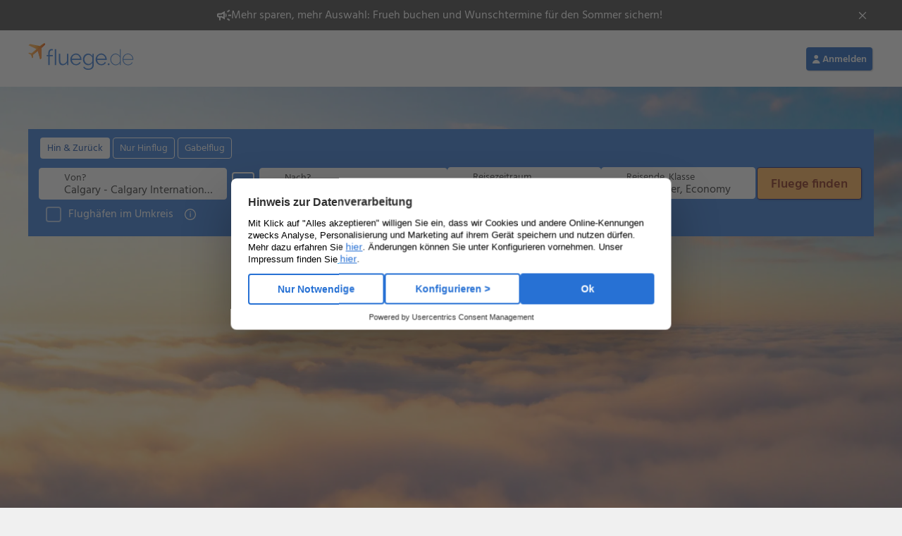

--- FILE ---
content_type: text/html; charset=UTF-8
request_url: https://www.fluege.de/Katalog/Calgary-Honolulu/Flug-von-nach-60676
body_size: 11675
content:
<!DOCTYPE html>
<html lang="de-DE">
<head>
    <meta charset="UTF-8">
    <title>Flug Calgary-Honolulu: Flüge von Calgary (YYC) nach Honolulu (HNL) günstig online buchen | fluege.de</title>
    <link rel="profile" href="http://gmpg.org/xfn/11">
        	<style>img:is([sizes="auto" i], [sizes^="auto," i]) { contain-intrinsic-size: 3000px 1500px }</style>
	<link rel='stylesheet' id='wp-block-library-css' href='https://seo-cms-v1.postbooking.fluege.de/wp-includes/css/dist/block-library/style.min.css?ver=6.8.3' type='text/css' media='all' />
<style id='classic-theme-styles-inline-css' type='text/css'>
/*! This file is auto-generated */
.wp-block-button__link{color:#fff;background-color:#32373c;border-radius:9999px;box-shadow:none;text-decoration:none;padding:calc(.667em + 2px) calc(1.333em + 2px);font-size:1.125em}.wp-block-file__button{background:#32373c;color:#fff;text-decoration:none}
</style>
<style id='global-styles-inline-css' type='text/css'>
:root{--wp--preset--aspect-ratio--square: 1;--wp--preset--aspect-ratio--4-3: 4/3;--wp--preset--aspect-ratio--3-4: 3/4;--wp--preset--aspect-ratio--3-2: 3/2;--wp--preset--aspect-ratio--2-3: 2/3;--wp--preset--aspect-ratio--16-9: 16/9;--wp--preset--aspect-ratio--9-16: 9/16;--wp--preset--color--black: #000000;--wp--preset--color--cyan-bluish-gray: #abb8c3;--wp--preset--color--white: #ffffff;--wp--preset--color--pale-pink: #f78da7;--wp--preset--color--vivid-red: #cf2e2e;--wp--preset--color--luminous-vivid-orange: #ff6900;--wp--preset--color--luminous-vivid-amber: #fcb900;--wp--preset--color--light-green-cyan: #7bdcb5;--wp--preset--color--vivid-green-cyan: #00d084;--wp--preset--color--pale-cyan-blue: #8ed1fc;--wp--preset--color--vivid-cyan-blue: #0693e3;--wp--preset--color--vivid-purple: #9b51e0;--wp--preset--gradient--vivid-cyan-blue-to-vivid-purple: linear-gradient(135deg,rgba(6,147,227,1) 0%,rgb(155,81,224) 100%);--wp--preset--gradient--light-green-cyan-to-vivid-green-cyan: linear-gradient(135deg,rgb(122,220,180) 0%,rgb(0,208,130) 100%);--wp--preset--gradient--luminous-vivid-amber-to-luminous-vivid-orange: linear-gradient(135deg,rgba(252,185,0,1) 0%,rgba(255,105,0,1) 100%);--wp--preset--gradient--luminous-vivid-orange-to-vivid-red: linear-gradient(135deg,rgba(255,105,0,1) 0%,rgb(207,46,46) 100%);--wp--preset--gradient--very-light-gray-to-cyan-bluish-gray: linear-gradient(135deg,rgb(238,238,238) 0%,rgb(169,184,195) 100%);--wp--preset--gradient--cool-to-warm-spectrum: linear-gradient(135deg,rgb(74,234,220) 0%,rgb(151,120,209) 20%,rgb(207,42,186) 40%,rgb(238,44,130) 60%,rgb(251,105,98) 80%,rgb(254,248,76) 100%);--wp--preset--gradient--blush-light-purple: linear-gradient(135deg,rgb(255,206,236) 0%,rgb(152,150,240) 100%);--wp--preset--gradient--blush-bordeaux: linear-gradient(135deg,rgb(254,205,165) 0%,rgb(254,45,45) 50%,rgb(107,0,62) 100%);--wp--preset--gradient--luminous-dusk: linear-gradient(135deg,rgb(255,203,112) 0%,rgb(199,81,192) 50%,rgb(65,88,208) 100%);--wp--preset--gradient--pale-ocean: linear-gradient(135deg,rgb(255,245,203) 0%,rgb(182,227,212) 50%,rgb(51,167,181) 100%);--wp--preset--gradient--electric-grass: linear-gradient(135deg,rgb(202,248,128) 0%,rgb(113,206,126) 100%);--wp--preset--gradient--midnight: linear-gradient(135deg,rgb(2,3,129) 0%,rgb(40,116,252) 100%);--wp--preset--font-size--small: 13px;--wp--preset--font-size--medium: 20px;--wp--preset--font-size--large: 36px;--wp--preset--font-size--x-large: 42px;--wp--preset--spacing--20: 0.44rem;--wp--preset--spacing--30: 0.67rem;--wp--preset--spacing--40: 1rem;--wp--preset--spacing--50: 1.5rem;--wp--preset--spacing--60: 2.25rem;--wp--preset--spacing--70: 3.38rem;--wp--preset--spacing--80: 5.06rem;--wp--preset--shadow--natural: 6px 6px 9px rgba(0, 0, 0, 0.2);--wp--preset--shadow--deep: 12px 12px 50px rgba(0, 0, 0, 0.4);--wp--preset--shadow--sharp: 6px 6px 0px rgba(0, 0, 0, 0.2);--wp--preset--shadow--outlined: 6px 6px 0px -3px rgba(255, 255, 255, 1), 6px 6px rgba(0, 0, 0, 1);--wp--preset--shadow--crisp: 6px 6px 0px rgba(0, 0, 0, 1);}:where(.is-layout-flex){gap: 0.5em;}:where(.is-layout-grid){gap: 0.5em;}body .is-layout-flex{display: flex;}.is-layout-flex{flex-wrap: wrap;align-items: center;}.is-layout-flex > :is(*, div){margin: 0;}body .is-layout-grid{display: grid;}.is-layout-grid > :is(*, div){margin: 0;}:where(.wp-block-columns.is-layout-flex){gap: 2em;}:where(.wp-block-columns.is-layout-grid){gap: 2em;}:where(.wp-block-post-template.is-layout-flex){gap: 1.25em;}:where(.wp-block-post-template.is-layout-grid){gap: 1.25em;}.has-black-color{color: var(--wp--preset--color--black) !important;}.has-cyan-bluish-gray-color{color: var(--wp--preset--color--cyan-bluish-gray) !important;}.has-white-color{color: var(--wp--preset--color--white) !important;}.has-pale-pink-color{color: var(--wp--preset--color--pale-pink) !important;}.has-vivid-red-color{color: var(--wp--preset--color--vivid-red) !important;}.has-luminous-vivid-orange-color{color: var(--wp--preset--color--luminous-vivid-orange) !important;}.has-luminous-vivid-amber-color{color: var(--wp--preset--color--luminous-vivid-amber) !important;}.has-light-green-cyan-color{color: var(--wp--preset--color--light-green-cyan) !important;}.has-vivid-green-cyan-color{color: var(--wp--preset--color--vivid-green-cyan) !important;}.has-pale-cyan-blue-color{color: var(--wp--preset--color--pale-cyan-blue) !important;}.has-vivid-cyan-blue-color{color: var(--wp--preset--color--vivid-cyan-blue) !important;}.has-vivid-purple-color{color: var(--wp--preset--color--vivid-purple) !important;}.has-black-background-color{background-color: var(--wp--preset--color--black) !important;}.has-cyan-bluish-gray-background-color{background-color: var(--wp--preset--color--cyan-bluish-gray) !important;}.has-white-background-color{background-color: var(--wp--preset--color--white) !important;}.has-pale-pink-background-color{background-color: var(--wp--preset--color--pale-pink) !important;}.has-vivid-red-background-color{background-color: var(--wp--preset--color--vivid-red) !important;}.has-luminous-vivid-orange-background-color{background-color: var(--wp--preset--color--luminous-vivid-orange) !important;}.has-luminous-vivid-amber-background-color{background-color: var(--wp--preset--color--luminous-vivid-amber) !important;}.has-light-green-cyan-background-color{background-color: var(--wp--preset--color--light-green-cyan) !important;}.has-vivid-green-cyan-background-color{background-color: var(--wp--preset--color--vivid-green-cyan) !important;}.has-pale-cyan-blue-background-color{background-color: var(--wp--preset--color--pale-cyan-blue) !important;}.has-vivid-cyan-blue-background-color{background-color: var(--wp--preset--color--vivid-cyan-blue) !important;}.has-vivid-purple-background-color{background-color: var(--wp--preset--color--vivid-purple) !important;}.has-black-border-color{border-color: var(--wp--preset--color--black) !important;}.has-cyan-bluish-gray-border-color{border-color: var(--wp--preset--color--cyan-bluish-gray) !important;}.has-white-border-color{border-color: var(--wp--preset--color--white) !important;}.has-pale-pink-border-color{border-color: var(--wp--preset--color--pale-pink) !important;}.has-vivid-red-border-color{border-color: var(--wp--preset--color--vivid-red) !important;}.has-luminous-vivid-orange-border-color{border-color: var(--wp--preset--color--luminous-vivid-orange) !important;}.has-luminous-vivid-amber-border-color{border-color: var(--wp--preset--color--luminous-vivid-amber) !important;}.has-light-green-cyan-border-color{border-color: var(--wp--preset--color--light-green-cyan) !important;}.has-vivid-green-cyan-border-color{border-color: var(--wp--preset--color--vivid-green-cyan) !important;}.has-pale-cyan-blue-border-color{border-color: var(--wp--preset--color--pale-cyan-blue) !important;}.has-vivid-cyan-blue-border-color{border-color: var(--wp--preset--color--vivid-cyan-blue) !important;}.has-vivid-purple-border-color{border-color: var(--wp--preset--color--vivid-purple) !important;}.has-vivid-cyan-blue-to-vivid-purple-gradient-background{background: var(--wp--preset--gradient--vivid-cyan-blue-to-vivid-purple) !important;}.has-light-green-cyan-to-vivid-green-cyan-gradient-background{background: var(--wp--preset--gradient--light-green-cyan-to-vivid-green-cyan) !important;}.has-luminous-vivid-amber-to-luminous-vivid-orange-gradient-background{background: var(--wp--preset--gradient--luminous-vivid-amber-to-luminous-vivid-orange) !important;}.has-luminous-vivid-orange-to-vivid-red-gradient-background{background: var(--wp--preset--gradient--luminous-vivid-orange-to-vivid-red) !important;}.has-very-light-gray-to-cyan-bluish-gray-gradient-background{background: var(--wp--preset--gradient--very-light-gray-to-cyan-bluish-gray) !important;}.has-cool-to-warm-spectrum-gradient-background{background: var(--wp--preset--gradient--cool-to-warm-spectrum) !important;}.has-blush-light-purple-gradient-background{background: var(--wp--preset--gradient--blush-light-purple) !important;}.has-blush-bordeaux-gradient-background{background: var(--wp--preset--gradient--blush-bordeaux) !important;}.has-luminous-dusk-gradient-background{background: var(--wp--preset--gradient--luminous-dusk) !important;}.has-pale-ocean-gradient-background{background: var(--wp--preset--gradient--pale-ocean) !important;}.has-electric-grass-gradient-background{background: var(--wp--preset--gradient--electric-grass) !important;}.has-midnight-gradient-background{background: var(--wp--preset--gradient--midnight) !important;}.has-small-font-size{font-size: var(--wp--preset--font-size--small) !important;}.has-medium-font-size{font-size: var(--wp--preset--font-size--medium) !important;}.has-large-font-size{font-size: var(--wp--preset--font-size--large) !important;}.has-x-large-font-size{font-size: var(--wp--preset--font-size--x-large) !important;}
:where(.wp-block-post-template.is-layout-flex){gap: 1.25em;}:where(.wp-block-post-template.is-layout-grid){gap: 1.25em;}
:where(.wp-block-columns.is-layout-flex){gap: 2em;}:where(.wp-block-columns.is-layout-grid){gap: 2em;}
:root :where(.wp-block-pullquote){font-size: 1.5em;line-height: 1.6;}
</style>
<link rel="search" type="application/opensearchdescription+xml" title="Search Seo CMS" href="https://www.fluege.de/cms-sitemaps/wp-json/opensearch/1.1/document" /><meta name="robots" content="index, follow" />
<meta name="title" content="Flug Calgary-Honolulu: Flüge von Calgary (YYC) nach Honolulu (HNL) günstig online buchen | fluege.de" />
<meta property="og:title" content="Flug Calgary-Honolulu: Flüge von Calgary (YYC) nach Honolulu (HNL) günstig online buchen | fluege.de" />
<meta name="description" content="Buchen Sie Ihren Flug von Calgary nach Honolulu bei fluege.de und vergleichen Sie die Flüge von Calgary nach Honolulu von über 550 Airlines weltweit." />
<meta property="og:description" content="Buchen Sie Ihren Flug von Calgary nach Honolulu bei fluege.de und vergleichen Sie die Flüge von Calgary nach Honolulu von über 550 Airlines weltweit." />
<meta property="og:type" content="website" />
<meta property="og:url" content="https://www.fluege.de/Katalog/Calgary-Honolulu/Flug-von-nach-60676" />
<meta property="og:image" content="https://media.fluege.de/topics/teaser/open-graph.png" />
<meta property="og:image:width" content="1200" />
<meta property="og:image:height" content="630" />
<link rel="canonical" href="https://www.fluege.de/Katalog/Calgary-Honolulu/Flug-von-nach-60676" />
    <meta name="viewport" content="width=device-width,initial-scale=1,user-scalable=yes">

    <link rel="shortcut icon" type="image/x-icon" href="https://static.fluege.de/img/favicon/fluegede.ico">
    <link rel="icon" type="image/x-icon" href="https://static.fluege.de/img/favicon/fluegede.ico">

    <link href="https://media.fluege.de/fonts/hind/hind-v16-latin-regular.woff2" rel="preload" as="font" type="font/woff2" crossorigin>
    <link href="https://media.fluege.de/fonts/hind/hind-v16-latin-600.woff2" rel="preload" as="font" type="font/woff2" crossorigin>

    <link rel="preconnect" href="https://www.googletagmanager.com">
    <link rel="dns-prefetch" href="https://www.googletagmanager.com">

    <link rel="preconnect" href="https://static.fluege.de">
    <link rel="dns-prefetch" href="https://static.fluege.de">
    
    <link rel="preconnect" href="https://consentcdn.cookiebot.com">
    <link rel="dns-prefetch" href="https://consentcdn.cookiebot.com">

    <link rel="preconnect" href="https://media.fluege.de">
    <link rel="dns-prefetch" href="https://media.fluege.de">

    <link rel="preconnect" href="https://assets.fluege.de">
    <link rel="dns-prefetch" href="https://assets.fluege.de">

    <link rel="preconnect" href="https://web.cmp.usercentrics.eu">
    <link rel="dns-prefetch" href="https://web.cmp.usercentrics.eu">

    <script src="https://assets.fluege.de/fluege-de/static/cmp-bootstrap.js"></script>
    <script id="usercentrics-cmp" src="https://web.cmp.usercentrics.eu/ui/loader.js" data-settings-id="mXzp62PyjeXSBJ"></script>

    <style id="mainStyle">
        html {
    --color-primary: #2771d4;
    --color-primary-semi-light: #4182D9;
    --color-primary-light: #5f92d8;
    --color-primary-lighter: #76a3e2;
    --color-primary-lightest: #d4e3f6;
    --color-primary-dark: #1E57A0;

    --color-secondary: #ff991d;
    --color-secondary-lighter: #ffefdb;
    --color-secondary-light: #ffe0bb;
    --color-secondary-dark: #f88802;
    --color-secondary-darker: #E05807;

    --color-tertiary: #029b92;
    --color-tertiary-light: #CCEBE9;
    --color-tertiary-lighter: #E5F5F4;
    --color-tertiary-dark: #006760;

    --color-negative: #ec5555;
    --color-negative-light: #fce6e6;
    --color-negative-lighter: #fef6f6;
    --color-negative-dark: #c53939;

    --color-positive: #71b800;
    --color-positive-light: #e8f2d9;
    --color-positive-lighter: #f7faf2;
    --color-positive-dark: #579a00;
    --color-positive-darker: #488306;

    --color-greyscale-50: #ffffff;
    --color-greyscale-50-rgb: 255, 255, 255;
    --color-greyscale-100: #f7f7f7;
    --color-greyscale-200: #f0f0f0;
    --color-greyscale-300: #dadada;
    --color-greyscale-400: #c5c5c5;
    --color-greyscale-500: #bababa;
    --color-greyscale-600: #999999;
    --color-greyscale-700: #666666;
    --color-greyscale-800: #333333;
    --color-greyscale-900: #000000;

    --color-separator: var(--color-greyscale-300);
    --color-error: var(--color-negative);
    --color-success: var(--color-positive);
    --color-text: var(--color-greyscale-800);
    --color-hint: var(--color-greyscale-700);
    --color-link: var(--color-primary);

    --font-family-1: Hind, Arial, Helvetica, sans-serif;
    --font-family-1-bold: 600;

    --font-size-base: 16px;
    --font-size-hint: .875rem;
    --font-size-title: 1.25rem;

    --line-height-base: 1.4375rem;
    --line-height-hint: 1.25rem;
    --line-height-title: 1.8125rem;

    --gap-size: .625rem; /* 10px */
    --content-gap-size: 3vw;
    --vertical-gap-size: 10px;
    --headline-content-gap-size: 15px;
    --headline-content-small-gap-size: 5px;

    --fd-app-header-z-index: 100;
    --fd-app-header-logo-height: 26px;
    --fd-app-header-height: 50px;

    --fd-backdrop-z-index: 110;
    --fd-layer-z-index: 120;
    --fd-drawer-z-index: 120;
    --fd-dialog-z-index: 130;

    --global-scroll-bar-gap: 0px;
}

/* semantic tokens */
html {
    --surface-inverse: var(--color-greyscale-800);
    --on-surface-inverse: var(--color-greyscale-50);
    --on-surface-inverse-primary: var(--color-primary-lighter);

    --hint-warning-surface: var(--color-secondary-lighter);
    --hint-warning-on-surface: var(--color-secondary-dark);

    /* new tokens */
    --color-action-border-focus: #2771d4;
    --color-action-border-focus-variant: #ffffff;
    --color-action-destructive-background: #e11e1e;
    --color-action-destructive-background-disabled: #e3e3e3;
    --color-action-destructive-background-focus: #c80404;
    --color-action-destructive-background-hover: #c80404;
    --color-action-destructive-background-loading: #c80404;
    --color-action-destructive-background-pressed: #950000;
    --color-action-destructive-border: rgba(255, 255, 255, 0);
    --color-action-destructive-border-disabled: rgba(255, 255, 255, 0);
    --color-action-destructive-border-focus: #ffffff;
    --color-action-destructive-border-hover: rgba(255, 255, 255, 0);
    --color-action-destructive-border-loading: rgba(255, 255, 255, 0);
    --color-action-destructive-border-pressed: rgba(255, 255, 255, 0);
    --color-action-destructive-foreground: #ffffff;
    --color-action-destructive-foreground-disabled: #c8c8c8;
    --color-action-destructive-foreground-focus: #ffffff;
    --color-action-destructive-foreground-hover: #ffffff;
    --color-action-destructive-foreground-loading: #ffffff;
    --color-action-destructive-foreground-pressed: #ffffff;
    --color-action-destructive-subtle-background: #fed7d7;
    --color-action-destructive-subtle-background-disabled: #f1f1f1;
    --color-action-destructive-subtle-background-focus: #fd8787;
    --color-action-destructive-subtle-background-hover: #fd8787;
    --color-action-destructive-subtle-background-loading: #fd8787;
    --color-action-destructive-subtle-background-pressed: #e11e1e;
    --color-action-destructive-subtle-border: rgba(255, 255, 255, 0);
    --color-action-destructive-subtle-border-disabled: rgba(255, 255, 255, 0);
    --color-action-destructive-subtle-border-focus: #ffffff;
    --color-action-destructive-subtle-border-hover: rgba(255, 255, 255, 0);
    --color-action-destructive-subtle-border-loading: rgba(255, 255, 255, 0);
    --color-action-destructive-subtle-border-pressed: rgba(255, 255, 255, 0);
    --color-action-destructive-subtle-foreground: #ae0000;
    --color-action-destructive-subtle-foreground-disabled: #d6d6d6;
    --color-action-destructive-subtle-foreground-focus: #7b0000;
    --color-action-destructive-subtle-foreground-hover: #7b0000;
    --color-action-destructive-subtle-foreground-loading: #7b0000;
    --color-action-destructive-subtle-foreground-pressed: #ffffff;
    --color-action-destructive-subtlest-background: rgba(255, 255, 255, 0);
    --color-action-destructive-subtlest-background-disabled: rgba(255, 255, 255, 0);
    --color-action-destructive-subtlest-background-focus: #fed7d7;
    --color-action-destructive-subtlest-background-hover: #fed7d7;
    --color-action-destructive-subtlest-background-loading: #fed7d7;
    --color-action-destructive-subtlest-background-pressed: #fd8787;
    --color-action-destructive-subtlest-border: #c80404;
    --color-action-destructive-subtlest-border-disabled: #f1f1f1;
    --color-action-destructive-subtlest-border-focus: #ffffff;
    --color-action-destructive-subtlest-border-hover: #c80404;
    --color-action-destructive-subtlest-border-loading: #c80404;
    --color-action-destructive-subtlest-border-pressed: #950000;
    --color-action-destructive-subtlest-foreground: #c80404;
    --color-action-destructive-subtlest-foreground-disabled: #e3e3e3;
    --color-action-destructive-subtlest-foreground-focus: #c80404;
    --color-action-destructive-subtlest-foreground-hover: #c80404;
    --color-action-destructive-subtlest-foreground-loading: #c80404;
    --color-action-destructive-subtlest-foreground-pressed: #7b0000;
    --color-action-neutral-boldest-background: #3a3a3a;
    --color-action-neutral-boldest-background-disabled: #878787;
    --color-action-neutral-boldest-background-focus: #545454;
    --color-action-neutral-boldest-background-hover: #545454;
    --color-action-neutral-boldest-background-loading: #545454;
    --color-action-neutral-boldest-background-pressed: #212121;
    --color-action-neutral-boldest-border: rgba(255, 255, 255, 0);
    --color-action-neutral-boldest-border-disabled: rgba(255, 255, 255, 0);
    --color-action-neutral-boldest-border-focus: #ffffff;
    --color-action-neutral-boldest-border-hover: #ffffff;
    --color-action-neutral-boldest-border-loading: #ffffff;
    --color-action-neutral-boldest-border-pressed: #bababa;
    --color-action-neutral-boldest-foreground: #ffffff;
    --color-action-neutral-boldest-foreground-disabled: #545454;
    --color-action-neutral-boldest-foreground-focus: #ffffff;
    --color-action-neutral-boldest-foreground-hover: #ffffff;
    --color-action-neutral-boldest-foreground-loading: #ffffff;
    --color-action-neutral-boldest-foreground-pressed: #ffffff;
    --color-action-neutral-subtle-background: #e3e3e3;
    --color-action-neutral-subtle-background-focus: #c8c8c8;
    --color-action-neutral-subtle-background-hover: #c8c8c8;
    --color-action-neutral-subtle-border: rgba(255, 255, 255, 0);
    --color-action-neutral-subtle-border-focus: #ffffff;
    --color-action-neutral-subtle-border-hover: rgba(255, 255, 255, 0);
    --color-action-neutral-subtle-foreground: #212121;
    --color-action-neutral-subtle-foreground-focus: #212121;
    --color-action-neutral-subtle-foreground-hover: #212121;
    --color-action-neutral-subtlest-background: rgba(255, 255, 255, 0);
    --color-action-neutral-subtlest-background-disabled: #e3e3e3;
    --color-action-neutral-subtlest-background-focus: #e3e3e3;
    --color-action-neutral-subtlest-background-focus-variant: #ffffff;
    --color-action-neutral-subtlest-background-hover: #e3e3e3;
    --color-action-neutral-subtlest-background-loading: #e3e3e3;
    --color-action-neutral-subtlest-background-pressed: #d6d6d6;
    --color-action-neutral-subtlest-background-variant: #ffffff;
    --color-action-neutral-subtlest-border: #878787;
    --color-action-neutral-subtlest-border-disabled: #c8c8c8;
    --color-action-neutral-subtlest-border-focus: #ffffff;
    --color-action-neutral-subtlest-border-hover: #212121;
    --color-action-neutral-subtlest-border-loading: #212121;
    --color-action-neutral-subtlest-border-pressed: #212121;
    --color-action-neutral-subtlest-foreground: #212121;
    --color-action-neutral-subtlest-foreground-disabled: #c8c8c8;
    --color-action-neutral-subtlest-foreground-focus: #212121;
    --color-action-neutral-subtlest-foreground-focus-variant: #878787;
    --color-action-neutral-subtlest-foreground-hover: #212121;
    --color-action-neutral-subtlest-foreground-loading: #212121;
    --color-action-neutral-subtlest-foreground-pressed: #212121;
    --color-action-onbrand-active-background: #ffffff;
    --color-action-onbrand-active-border: rgba(255, 255, 255, 0);
    --color-action-onbrand-active-foreground: #003ea1;
    --color-action-onbrand-background: #ffffff;
    --color-action-onbrand-background-disabled: #528ddd;
    --color-action-onbrand-background-focus: #000b6e;
    --color-action-onbrand-background-focus-variant: #212121;
    --color-action-onbrand-background-hover: #000b6e;
    --color-action-onbrand-background-hover-variant: #212121;
    --color-action-onbrand-background-loading: #000b6e;
    --color-action-onbrand-background-pressed: #000055;
    --color-action-onbrand-background-variant: #ffad4a;
    --color-action-onbrand-border: rgba(255, 255, 255, 0);
    --color-action-onbrand-border-disabled: rgba(255, 255, 255, 0);
    --color-action-onbrand-border-focus: #a9c6ee;
    --color-action-onbrand-border-focus-variant: #a9c6ee;
    --color-action-onbrand-border-hover: #a9c6ee;
    --color-action-onbrand-border-hover-variant: #a9c6ee;
    --color-action-onbrand-border-loading: rgba(255, 255, 255, 0);
    --color-action-onbrand-border-pressed: rgba(255, 255, 255, 0);
    --color-action-onbrand-border-variant: #000b6e;
    --color-action-onbrand-foreground: #0e58ba;
    --color-action-onbrand-foreground-disabled: #7daae5;
    --color-action-onbrand-foreground-focus: #ffffff;
    --color-action-onbrand-foreground-focus-variant: #ffffff;
    --color-action-onbrand-foreground-hover: #ffffff;
    --color-action-onbrand-foreground-hover-variant: #ffffff;
    --color-action-onbrand-foreground-loading: #ffffff;
    --color-action-onbrand-foreground-pressed: #ffffff;
    --color-action-onbrand-foreground-variant: #212121;
    --color-action-onbrand-foreground-variant-2: #801a00;
    --color-action-onbrand-inactive-background: rgba(255, 255, 255, 0);
    --color-action-onbrand-inactive-border: #ffffff;
    --color-action-onbrand-inactive-foreground: #ffffff;
    --color-action-onbrand-selected-background: #003ea1;
    --color-action-onbrand-selected-border: #d4e3f6;
    --color-action-onbrand-selected-foreground: #ffffff;
    --color-action-onbrand-unselected-background: #545454;
    --color-action-onbrand-unselected-border: #a9c6ee;
    --color-action-onbrand-unselected-foreground: #ffffff;
    --color-action-onbrand-subtle-background: #d4e3f6;
    --color-action-onbrand-subtle-background-disabled: #528ddd;
    --color-action-onbrand-subtle-background-focus: #000b6e;
    --color-action-onbrand-subtle-background-hover: #000b6e;
    --color-action-onbrand-subtle-background-loading: #000b6e;
    --color-action-onbrand-subtle-background-pressed: #000055;
    --color-action-onbrand-subtle-border: rgba(255, 255, 255, 0);
    --color-action-onbrand-subtle-border-disabled: rgba(255, 255, 255, 0);
    --color-action-onbrand-subtle-border-focus: #a9c6ee;
    --color-action-onbrand-subtle-border-hover: rgba(255, 255, 255, 0);
    --color-action-onbrand-subtle-border-loading: rgba(255, 255, 255, 0);
    --color-action-onbrand-subtle-border-pressed: rgba(255, 255, 255, 0);
    --color-action-onbrand-subtle-foreground: #003ea1;
    --color-action-onbrand-subtle-foreground-disabled: #7daae5;
    --color-action-onbrand-subtle-foreground-focus: #ffffff;
    --color-action-onbrand-subtle-foreground-hover: #ffffff;
    --color-action-onbrand-subtle-foreground-loading: #ffffff;
    --color-action-onbrand-subtle-foreground-pressed: #ffffff;
    --color-action-onbrand-subtlest-background: #2771d4;
    --color-action-onbrand-subtlest-background-disabled: #2771d4;
    --color-action-onbrand-subtlest-background-focus: #000b6e;
    --color-action-onbrand-subtlest-background-hover: #000b6e;
    --color-action-onbrand-subtlest-background-loading: #000b6e;
    --color-action-onbrand-subtlest-background-pressed: #000055;
    --color-action-onbrand-subtlest-border: #ffffff;
    --color-action-onbrand-subtlest-border-disabled: #528ddd;
    --color-action-onbrand-subtlest-border-focus: #a9c6ee;
    --color-action-onbrand-subtlest-border-hover: #ffffff;
    --color-action-onbrand-subtlest-border-loading: #ffffff;
    --color-action-onbrand-subtlest-border-pressed: #a9c6ee;
    --color-action-onbrand-subtlest-foreground: #ffffff;
    --color-action-onbrand-subtlest-foreground-disabled: #528ddd;
    --color-action-onbrand-subtlest-foreground-focus: #ffffff;
    --color-action-onbrand-subtlest-foreground-hover: #ffffff;
    --color-action-onbrand-subtlest-foreground-loading: #ffffff;
    --color-action-onbrand-subtlest-foreground-pressed: #ffffff;
    --color-action-onbrand-subtlest-selected-background: rgba(255, 255, 255, 0);
    --color-action-onbrand-subtlest-selected-border: #e9f1fb;
    --color-action-onbrand-subtlest-selected-foreground: #e9f1fb;
    --color-action-onbrand-subtlest-unselected-background: rgba(255, 255, 255, 0);
    --color-action-onbrand-subtlest-unselected-border: #e9f1fb;
    --color-action-primary-active-background: #0e58ba;
    --color-action-primary-active-border: rgba(255, 255, 255, 0);
    --color-action-primary-active-foreground: #ffffff;
    --color-action-primary-background: #0e58ba;
    --color-action-primary-background-disabled: #e3e3e3;
    --color-action-primary-background-focus: #002588;
    --color-action-primary-background-hover: #002588;
    --color-action-primary-background-loading: #002588;
    --color-action-primary-background-pressed: #000055;
    --color-action-primary-border: rgba(255, 255, 255, 0);
    --color-action-primary-border-disabled: #d6d6d6;
    --color-action-primary-border-focus: #ffffff;
    --color-action-primary-border-focus-variant: #002588;
    --color-action-primary-border-hover: #002588;
    --color-action-primary-border-loading: rgba(255, 255, 255, 0);
    --color-action-primary-border-pressed: rgba(255, 255, 255, 0);
    --color-action-primary-foreground: #ffffff;
    --color-action-primary-foreground-disabled: #c8c8c8;
    --color-action-primary-foreground-focus: #ffffff;
    --color-action-primary-foreground-hover: #ffffff;
    --color-action-primary-foreground-loading: #ffffff;
    --color-action-primary-foreground-pressed: #ffffff;
    --color-action-primary-inactive-background: rgba(255, 255, 255, 0);
    --color-action-primary-inactive-border: #0e58ba;
    --color-action-primary-inactive-foreground: #0e58ba;
    --color-action-primary-selected-background: #2771d4;
    --color-action-primary-selected-background-variant: #589e00;
    --color-action-primary-selected-border: #2771d4;
    --color-action-primary-selected-foreground: #ffffff;
    --color-action-primary-unselected-background: #878787;
    --color-action-primary-unselected-background-variant: #212121;
    --color-action-primary-unselected-border: #878787;
    --color-action-primary-unselected-foreground: #ffffff;
    --color-action-primary-subtle-active-background: #a9c6ee;
    --color-action-primary-subtle-active-border: #002588;
    --color-action-primary-subtle-active-foreground: #002588;
    --color-action-primary-subtle-background: #d4e3f6;
    --color-action-primary-subtle-background-disabled: #f1f1f1;
    --color-action-primary-subtle-background-focus: #7daae5;
    --color-action-primary-subtle-background-hover: #7daae5;
    --color-action-primary-subtle-background-loading: #7daae5;
    --color-action-primary-subtle-background-pressed: #2771d4;
    --color-action-primary-subtle-border: rgba(255, 255, 255, 0);
    --color-action-primary-subtle-border-disabled: rgba(255, 255, 255, 0);
    --color-action-primary-subtle-border-focus: #ffffff;
    --color-action-primary-subtle-border-hover: rgba(255, 255, 255, 0);
    --color-action-primary-subtle-border-loading: rgba(255, 255, 255, 0);
    --color-action-primary-subtle-border-pressed: rgba(255, 255, 255, 0);
    --color-action-primary-subtle-foreground: #002588;
    --color-action-primary-subtle-foreground-disabled: #d6d6d6;
    --color-action-primary-subtle-foreground-focus: #000055;
    --color-action-primary-subtle-foreground-hover: #000055;
    --color-action-primary-subtle-foreground-loading: #000055;
    --color-action-primary-subtle-foreground-pressed: #ffffff;
    --color-action-primary-subtle-inactive-background: #ffffff;
    --color-action-primary-subtle-inactive-border: rgba(255, 255, 255, 0);
    --color-action-primary-subtle-inactive-foreground: #212121;
    --color-action-primary-subtle-selected-background: #d4e3f6;
    --color-action-primary-subtle-selected-border: rgba(255, 255, 255, 0);
    --color-action-primary-subtle-selected-foreground: #003ea1;
    --color-action-primary-subtle-unselected-background: #878787;
    --color-action-primary-subtle-unselected-border: #545454;
    --color-action-primary-subtle-unselected-foreground: #000000;
    --color-action-primary-subtlest-active-background: #d4e3f6;
    --color-action-primary-subtlest-active-border: #003ea1;
    --color-action-primary-subtlest-active-foreground: #003ea1;
    --color-action-primary-subtlest-background: #ffffff;
    --color-action-primary-subtlest-background-disabled: rgba(255, 255, 255, 0);
    --color-action-primary-subtlest-background-focus: #a9c6ee;
    --color-action-primary-subtlest-background-focus-variant: #7daae5;
    --color-action-primary-subtlest-background-hover: #a9c6ee;
    --color-action-primary-subtlest-background-hover-variant: #7daae5;
    --color-action-primary-subtlest-background-loading: #a9c6ee;
    --color-action-primary-subtlest-background-pressed: #7daae5;
    --color-action-primary-subtlest-border: #0e58ba;
    --color-action-primary-subtlest-border-disabled: #e3e3e3;
    --color-action-primary-subtlest-border-focus: #ffffff;
    --color-action-primary-subtlest-border-focus-variant: #002588;
    --color-action-primary-subtlest-border-hover: #002588;
    --color-action-primary-subtlest-border-hover-variant: #002588;
    --color-action-primary-subtlest-border-loading: #0e58ba;
    --color-action-primary-subtlest-border-pressed: #002588;
    --color-action-primary-subtlest-foreground: #0e58ba;
    --color-action-primary-subtlest-foreground-disabled: #d6d6d6;
    --color-action-primary-subtlest-foreground-focus: #002588;
    --color-action-primary-subtlest-foreground-focus-variant: #000b6e;
    --color-action-primary-subtlest-foreground-hover: #002588;
    --color-action-primary-subtlest-foreground-hover-variant: #000b6e;
    --color-action-primary-subtlest-foreground-loading: #003ea1;
    --color-action-primary-subtlest-foreground-pressed: #000055;
    --color-action-primary-subtlest-inactive-background: #ffffff;
    --color-action-primary-subtlest-inactive-border: #878787;
    --color-action-primary-subtlest-inactive-foreground: #212121;
    --color-action-primary-subtlest-selected-background: rgba(255, 255, 255, 0);
    --color-action-primary-subtlest-selected-border: #0E58BA;
    --color-action-primary-subtlest-selected-foreground: #0E58BA;
    --color-action-primary-subtlest-unselected-background: rgba(255, 255, 255, 0);
    --color-action-primary-subtlest-unselected-border: #545454;
    --color-action-primary-subtlest-unselected-foreground: #545454;
    --color-action-secondary-background: #ffad4a;
    --color-action-secondary-background-disabled: #e3e3e3;
    --color-action-secondary-background-focus: #ffd6a5;
    --color-action-secondary-background-hover: #ffd6a5;
    --color-action-secondary-background-loading: #ffd6a5;
    --color-action-secondary-background-pressed: #ff991d;
    --color-action-secondary-border: #000b6e;
    --color-action-secondary-border-disabled: rgba(255, 255, 255, 0);
    --color-action-secondary-border-focus: #ffffff;
    --color-action-secondary-border-hover: rgba(255, 255, 255, 0);
    --color-action-secondary-border-loading: rgba(255, 255, 255, 0);
    --color-action-secondary-border-pressed: rgba(255, 255, 255, 0);
    --color-action-secondary-foreground: #801a00;
    --color-action-secondary-foreground-disabled: #c8c8c8;
    --color-action-secondary-foreground-focus: #801a00;
    --color-action-secondary-foreground-hover: #801a00;
    --color-action-secondary-foreground-loading: #801a00;
    --color-action-secondary-foreground-pressed: #801a00;
    --color-action-secondary-subtle-background: #ffebd2;
    --color-action-secondary-subtle-background-disabled: #f1f1f1;
    --color-action-secondary-subtle-background-focus: #ffc277;
    --color-action-secondary-subtle-background-hover: #ffc277;
    --color-action-secondary-subtle-background-loading: #ffc277;
    --color-action-secondary-subtle-background-pressed: #ffad4a;
    --color-action-secondary-subtle-border: rgba(255, 255, 255, 0);
    --color-action-secondary-subtle-border-disabled: rgba(255, 255, 255, 0);
    --color-action-secondary-subtle-border-focus: #ffffff;
    --color-action-secondary-subtle-border-hover: rgba(255, 255, 255, 0);
    --color-action-secondary-subtle-border-loading: rgba(255, 255, 255, 0);
    --color-action-secondary-subtle-border-pressed: rgba(255, 255, 255, 0);
    --color-action-secondary-subtle-foreground: #b24d00;
    --color-action-secondary-subtle-foreground-disabled: #d6d6d6;
    --color-action-secondary-subtle-foreground-focus: #801a00;
    --color-action-secondary-subtle-foreground-hover: #801a00;
    --color-action-secondary-subtle-foreground-loading: #801a00;
    --color-action-secondary-subtle-foreground-pressed: #801a00;
    --color-action-secondary-subtlest-background: rgba(255, 255, 255, 0);
    --color-action-secondary-subtlest-background-disabled: rgba(255, 255, 255, 0);
    --color-action-secondary-subtlest-background-focus: #ffebd2;
    --color-action-secondary-subtlest-background-hover: #ffebd2;
    --color-action-secondary-subtlest-background-loading: #ffebd2;
    --color-action-secondary-subtlest-background-pressed: #ffc277;
    --color-action-secondary-subtlest-border: #b24d00;
    --color-action-secondary-subtlest-border-disabled: #f1f1f1;
    --color-action-secondary-subtlest-border-focus: #ffffff;
    --color-action-secondary-subtlest-border-hover: #b24d00;
    --color-action-secondary-subtlest-border-loading: #b24d00;
    --color-action-secondary-subtlest-border-pressed: #993300;
    --color-action-secondary-subtlest-foreground: #b24d00;
    --color-action-secondary-subtlest-foreground-disabled: #e3e3e3;
    --color-action-secondary-subtlest-foreground-focus: #b24d00;
    --color-action-secondary-subtlest-foreground-hover: #b24d00;
    --color-action-secondary-subtlest-foreground-loading: #b24d00;
    --color-action-secondary-subtlest-foreground-pressed: #801a00;
    --color-area-brand-background: #2771d4;
    --color-area-brand-border: rgba(255, 255, 255, 0);
    --color-area-brand-foreground: #ffffff;
    --color-area-brand-bold-background: #003ea1;
    --color-area-brand-bold-foreground: #ffffff;
    --color-area-neutral-boldest-background: #3a3a3a;
    --color-area-neutral-boldest-border: rgba(255, 255, 255, 0);
    --color-area-neutral-boldest-foreground: #ffffff;
    --color-area-neutral-subtler-background: #f1f1f1;
    --color-area-neutral-subtlest-active-foreground: #212121;
    --color-area-neutral-subtlest-background: #ffffff;
    --color-area-neutral-subtlest-border: #c8c8c8;
    --color-area-neutral-subtlest-foreground: #212121;
    --color-area-neutral-subtlest-foreground-body: #212121;
    --color-area-neutral-subtlest-foreground-body-subtle: #545454;
    --color-area-neutral-subtlest-foreground-headline: #212121;
    --color-area-neutral-subtlest-foreground-label: #212121;
    --color-area-neutral-subtlest-foreground-link: #0e58ba;
    --color-area-neutral-subtlest-inactive-foreground: #878787;
    --color-area-neutral-subtlest-selected-foreground: #2771d4;
    --color-area-neutral-subtlest-unselected-foreground: #878787;
    --color-feedback-attentive-background: #cc3a00;
    --color-feedback-attentive-border: rgba(255, 255, 255, 0);
    --color-feedback-attentive-foreground: #ffffff;
    --color-feedback-attentive-subtle-background: #ffe2d6;
    --color-feedback-attentive-subtle-border: #b22000;
    --color-feedback-attentive-subtle-foreground: #800000;
    --color-feedback-attentive-subtle-foreground-variant: #212121;
    --color-feedback-negative-background: #c80404;
    --color-feedback-negative-border: #c80404;
    --color-feedback-negative-border-variant: #ffffff;
    --color-feedback-negative-foreground: #ffffff;
    --color-feedback-negative-subtle-background: #fed7d7;
    --color-feedback-negative-subtle-border: #950000;
    --color-feedback-negative-subtle-border-variant: rgba(255, 255, 255, 0);
    --color-feedback-negative-subtle-foreground: #7b0000;
    --color-feedback-negative-subtle-foreground-variant: #3a3a3a;
    --color-feedback-negative-subtlest-background: rgba(255, 255, 255, 0);
    --color-feedback-negative-subtlest-background-variant: #ffffff;
    --color-feedback-negative-subtlest-border: #e11e1e;
    --color-feedback-negative-subtlest-foreground: #e11e1e;
    --color-feedback-negative-subtlest-foreground-variant: #212121;
    --color-feedback-positive-background: #3e8500;
    --color-feedback-positive-border: rgba(255, 255, 255, 0);
    --color-feedback-positive-foreground: #ffffff;
    --color-feedback-positive-subtle-background: #e3f1cc;
    --color-feedback-positive-subtle-border: #256c00;
    --color-feedback-positive-subtle-foreground: #003900;
    --color-feedback-positive-subtlest-background: rgba(255, 255, 255, 0);
    --color-feedback-positive-subtlest-background-variant: #ffffff;
    --color-feedback-positive-subtlest-border: #3e8500;
    --color-feedback-positive-subtlest-border-variant: #878787;
    --color-feedback-positive-subtlest-border-variant-2: rgba(255, 255, 255, 0);
    --color-feedback-positive-subtlest-foreground: #3e8500;
    --color-feedback-positive-subtlest-foreground-variant: #212121;
    --color-information-general-background: #008179;
    --color-information-general-border: rgba(255, 255, 255, 0);
    --color-information-general-foreground: #ffffff;
    --color-information-general-subtle-background: #ccebe9;
    --color-information-general-subtle-border: #00352c;
    --color-information-general-subtle-foreground: #00352c;
    --color-information-general-subtlest-background: rgba(255, 255, 255, 0);;
    --color-information-general-subtlest-border: #008179;
    --color-information-general-subtlest-foreground: #008179;
    --color-information-general-subtlest-foreground-variant: #212121;
}

/* --small-max-viewport */
@media (min-width: 414px) and (max-width: 767px) {
    html {
        --content-gap-size: 4vw;
        --fd-app-header-logo-height: 33px;
        --fd-app-header-height: 64px;
    }
}

/* --medium-viewport */
@media (min-width: 768px) and (max-width: 1219px) {
    html {
        --headline-content-gap-size: 20px;
        --content-wrapper-max-width: 830px;
        --fd-app-header-logo-height: 33px;
        --fd-app-header-height: 64px;
    }
}

/* --large-viewport */
@media (min-width: 1220px) {
    html {
        --content-wrapper-max-width: 1200px;
        --main-section-width: 830px;
        --main-aside-width: 330px;
        --headline-content-gap-size: 30px;
        --fd-app-header-logo-height: 43px;
        --fd-app-header-height: 80px;
    }
}

/* --medium-viewport and --large-viewport combined */
@media (min-width: 768px) {
    html {
        --content-gap-size: 30px;
        --vertical-gap-size: 20px;
    }
}

html {
    font-size: var(--font-size-base);
    font-family: var(--font-family-1);
    color: var(--color-text);
    -webkit-font-smoothing: antialiased;
}

body {
    margin: 0;
    background: var(--color-greyscale-200);
    /* Fixes the auto font-size adjustments on ios devices */
    --webkit-text-size-adjust: 100%;
}

/* Hide tracking pixel so there's no unwanted border at the bottom of the page. */
img[src="//a.clicktripz.com/api/advertisers/v1/prof?advertiserID=455&format=image"] {
    display: none;
}

@font-face {
    font-family: "Hind";
    font-style: normal;
    font-weight: 400;
    font-display: swap;
    src: local("Hind Regular"), local("Hind-Regular"), url("https://media.fluege.de/fonts/hind/hind-v16-latin-regular.woff2") format("woff2");
    unicode-range: U+0000-00FF, U+0131, U+0152-0153, U+02BB-02BC, U+02C6, U+02DA, U+02DC, U+2000-206F, U+2074, U+20AC, U+2122, U+2191, U+2193, U+2212, U+2215, U+FEFF, U+FFFD;
}

@font-face {
    font-family: "Hind";
    font-style: normal;
    font-weight: 500;
    font-display: swap;
    src: url("https://media.fluege.de/fonts/hind/hind-v16-latin-500.woff2") format("woff2");
    unicode-range: U+0000-00FF, U+0131, U+0152-0153, U+02BB-02BC, U+02C6, U+02DA, U+02DC, U+2000-206F, U+2074, U+20AC, U+2122, U+2191, U+2193, U+2212, U+2215, U+FEFF, U+FFFD;
}

@font-face {
    font-family: "Hind";
    font-style: normal;
    font-weight: 600;
    font-display: swap;
    src: local("Hind SemiBold"), local("Hind-SemiBold"), url("https://media.fluege.de/fonts/hind/hind-v16-latin-600.woff2") format("woff2");
    unicode-range: U+0000-00FF, U+0131, U+0152-0153, U+02BB-02BC, U+02C6, U+02DA, U+02DC, U+2000-206F, U+2074, U+20AC, U+2122, U+2191, U+2193, U+2212, U+2215, U+FEFF, U+FFFD;
}
    </style>
</head>
<body>

<script src="https://assets.fluege.de/fluege-de/seo-cms/8e6b0f0c/node_modules/@webcomponents/webcomponentsjs/custom-elements-es5-adapter.js"></script>

<script src="https://assets.fluege.de/fluege-de/seo-cms/8e6b0f0c/node_modules/@webcomponents/webcomponentsjs/webcomponents-loader.js"></script>

<script src="https://assets.fluege.de/fluege-de/seo-cms/8e6b0f0c/node_modules/@webcomponents/shadycss/custom-style-interface.min.js"></script>

<script src="https://assets.fluege.de/fluege-de/seo-cms/8e6b0f0c/node_modules/element-internals-polyfill/dist/index.js"></script>
<script>
    ShadyCSS.CustomStyleInterface.addCustomStyle(document.getElementById('mainStyle'));
</script>
<script>
        document.querySelector('body').style.display = 'none';
</script>
    <style-container></style-container>
    
    <app-seo-cms>
        <page-header slot="header" background-image="https://seo-cms-v1.postbooking.fluege.de/wp-content/uploads/fluege-guenstig-buchen-fluege.de_.jpg"></page-header>
        <div slot="content" role="main">
            
<div class="row-fluid below-head-row" >
            <div class="row-content">
            <div class="row">
                
<div class=" col  col-md-12  col-lg-12  col-sm-12  col-mdh-12" >
    <div class="col-content">
        
<div id="block-breadcrumb" class="block  below-head-1"  data-block-type="block_breadcrumb">
    <div class="block-content small middle large middle_horizontal ">
        
<page-breadcrumb itemscope itemtype="http://schema.org/WebPage">
    <ul slot="breadcrumb-list" itemprop="breadcrumb"><li>
        <a class="default-link" href="/">Home</a>
    </li><li>
        <a class="default-link" href="https://www.fluege.de/Katalog/Flug-und-Fluege/Sitemap-2435">Flug</a>
    </li><li>
        <a class="default-link" href="https://www.fluege.de/Katalog/Nordamerika/Flug-288">Flug Nordamerika</a>
    </li><li>
        <a class="default-link" href="https://www.fluege.de/Katalog/USA/Flug-335">Flug USA</a>
    </li><li>
        <a class="default-link" href="https://www.fluege.de/Katalog/Hawaii/Flug-303">Flug Hawaii</a>
    </li><li>
        <a class="default-link" href="https://www.fluege.de/Katalog/Honolulu/Flug-2162">Flug Honolulu</a>
    </li><li>Flug Calgary-Honolulu</li></ul></page-breadcrumb>    </div>
</div>

<div id="block-headline-h1-text" class="block  below-head-2"  data-block-type="block_header">
    <div class="block-content small middle large middle_horizontal ">
            <h1 class="seo-headline-h1">
                Flüge Calgary (YYC) - Honolulu (HNL)            </h1>
    </div>
</div>
    </div>
</div>
            </div>
        </div>
    </div>

<div class="row-fluid grey_background_top" >
            <div class="row-content">
            <div class="row">
                
<div class=" col  col-lg-12  col-md-12  col-mdh-12  col-sm-12" >
    <div class="col-content">
        
<div id="block-offers-top" class="block "  data-block-type="block_offers">
    <div class="block-content small middle large middle_horizontal ">
        
    <offers-block class="offers-block-alt" parameters="{&quot;departure&quot;:&quot;YYC&quot;,&quot;arrival&quot;:&quot;HNL&quot;,&quot;airline&quot;:null}">
            </offers-block>

    <offers-block class="offers-block-alt" parameters="{&quot;departure&quot;:&quot;YYC&quot;,&quot;arrival&quot;:&quot;HNL&quot;,&quot;airline&quot;:null}">
            </offers-block>
    </div>
</div>
    </div>
</div>
            </div>
        </div>
    </div>

<div class="row-fluid grey_background_top" >
            <div class="row-content">
            <div class="row">
                
<div class=" col  colunm-top-routes-1  col-md-9  col-lg-9  col-sm-12  col-mdh-9" >
    <div class="col-content">
        
<div id="block-text-main-content" class="block  box-style-top-routes-1"  data-block-type="block_html">
    <div class="block-content small middle large middle_horizontal ">
            <div class="seo-text-plain seo-text-row">
        <div class="content html">
            Sind Sie auf der Suche nach einem billigen Flug von Calgary nach Honolulu? Schauen Sie auf fluege.de und überzeugen Sie sich selbst von den günstigen Angeboten rund um Ihre nächste Flugreise! Mit einem unabhängigen Vergleich von mehr als 550 Airlines suchen wir für Sie in nur wenigen Sekunden den besten Preis für Ihren Flugwunsch von Calgary nach Honolulu. Sie haben noch kein Datum für den gewünschten Flug nach Honolulu? Kein Problem: Fluege.de empfiehlt Ihnen den besten Reisetermin zu den billigsten Konditionen. Mit uns wird Fliegen zu einem Erlebnis!        </div>
    </div>
    </div>
</div>

<div id="block-space-under-main-text" class="block "  data-block-type="block_separator">
    <div class="block-content small middle large middle_horizontal ">
        

<style>
    #hr {
        display: block;
        height: 1px;
        border: 0;
        border-top: 1px solid #dadada;
        margin: 1em 0;
        padding: 0;
    }
</style>

<div style="height: 15px; background: transparent;"></div>

    </div>
</div>
    </div>
</div>

<div class=" col  colunm-top-routes-1  col-md-3  col-lg-3  col-sm-12  col-mdh-3" >
    <div class="col-content">
        
<div id="block-h4-infos-u-fl-zum" class="block  box-style-top-routes-linkbox-1above"  data-block-type="block_header">
    <div class="block-content small middle large middle_horizontal ">
            <h4 class="seo-headline-h4">
                Informationen und Flüge zum:            </h4>
    </div>
</div>

<div id="block-linkbox-info-u-fl-zum" class="block  box-style-top-routes-linkbox-2middle"  data-block-type="block_listing">
    <div class="block-content small middle large middle_horizontal ">
        
<ul class="listing">
            <li>
            <a href="https://www.fluege.de/flughafen/kanada/calgary">
                Flughafen Calgary (YYC)            </a>
        </li>
            <li>
            <a href="https://www.fluege.de/flughafen/usa/honolulu">
                Flughafen Honolulu (HNL)            </a>
        </li>
    </ul>
    </div>
</div>

<div id="block-h4-gegenrichtung" class="block  box-style-top-routes-linkbox-2middle"  data-block-type="block_header">
    <div class="block-content small middle large middle_horizontal ">
            <h4 class="seo-headline-h4">
                Übersicht - preiswerte Airlines:            </h4>
    </div>
</div>

<div id="block-linkbox-gegenrichtung" class="block  box-style-top-routes-linkbox-3below"  data-block-type="block_listing">
    <div class="block-content small middle large middle_horizontal ">
        
<ul class="listing">
            <li>
            <a href="https://www.fluege.de/billigflieger">
                Billigflieger            </a>
        </li>
    </ul>
    </div>
</div>

<div id="block-h4-kein-pass-flug" class="block  box-style-top-routes-linkbox-1above"  data-block-type="block_header">
    <div class="block-content small middle large middle_horizontal ">
            <h4 class="seo-headline-h4">
                Keinen passenden Flug gefunden?            </h4>
    </div>
</div>


<div id="block-linkbox-kein-pass-flug" class="block  box-style-top-routes-linkbox-3below"  data-block-type="block_listing">
    <div class="block-content small middle large middle_horizontal ">
        
<ul class="listing">
            <li>
            <a href="https://www.fluege.de/Katalog/Calgary/Flug-2154">
                Flug Calgary            </a>
        </li>
            <li>
            <a href="https://www.fluege.de/Katalog/Honolulu/Flug-2162">
                Flug Honolulu            </a>
        </li>
    </ul>
    </div>
</div>

<div id="block-welcome-back-field" class="block  box-style-top-routes-1"  data-block-type="block_html">
    <div class="block-content small middle large middle_horizontal ">
            <div class="seo-text-plain seo-text-row">
        <div class="content html">
            <h3>Weitere Flug-Themen:</h3>
<ul class="listing">
  <li><a href="https://www.fluege.de/flugtickets" alt="Flugtickets: günstige Angebote & Infos zum Buchen">Flugtickets</a> – Preise vergleichen und günstig buchen</li>
  <li><a href="https://www.fluege.de/flugsuche" alt="Flugsuche: Angebote von über 550 Airlines vergleichen">Flugsuche</a> – bei uns die besten Flüge finden</li>
</ul>        </div>
    </div>
    </div>
</div>
    </div>
</div>
            </div>
        </div>
    </div>

<div class="row-fluid linkbox-white_background_top" >
            <div class="row-content">
            <div class="row">
                
<div class=" col  padding-bottom-30px  col-md-12  col-lg-12  col-sm-12  col-mdh-12" >
    <div class="col-content">
        
<div id="block-h4-abflughaefen" class="block  padding-top-15px"  data-block-type="block_header">
    <div class="block-content small middle large middle_horizontal ">
            <h4 class="seo-headline-h4">
                Andere Flüge Canada - USA            </h4>
    </div>
</div>

<div id="block-linkbox-abflughaefen" class="block "  data-block-type="block_listing">
    <div class="block-content small middle large middle_horizontal ">
        
<ul class="listing">
            <li>
            <a href="https://www.fluege.de/Katalog/Calgary-Los-Angeles/Flug-von-nach-45304">
                Flug Calgary-Los Angeles            </a>
        </li>
            <li>
            <a href="https://www.fluege.de/Katalog/Calgary-Miami/Flug-von-nach-60678">
                Flug Calgary-Miami            </a>
        </li>
            <li>
            <a href="https://www.fluege.de/Katalog/Calgary-San-Francisco/Flug-von-nach-45310">
                Flug Calgary-San Francisco            </a>
        </li>
            <li>
            <a href="https://www.fluege.de/Katalog/Calgary-Toronto/Flug-von-nach-660">
                Flug Calgary-Toronto            </a>
        </li>
            <li>
            <a href="https://www.fluege.de/Katalog/Halifax-Boston/Flug-von-nach-45139">
                Flug Halifax-Boston            </a>
        </li>
            <li>
            <a href="https://www.fluege.de/Katalog/Halifax-New-York/Flug-von-nach-947">
                Flug Halifax-New York            </a>
        </li>
            <li>
            <a href="https://www.fluege.de/Katalog/Halifax-Toronto/Flug-von-nach-946">
                Flug Halifax-Toronto            </a>
        </li>
            <li>
            <a href="https://www.fluege.de/Katalog/Vancouver-Atlanta/Flug-von-nach-45233">
                Flug Vancouver-Atlanta            </a>
        </li>
            <li>
            <a href="https://www.fluege.de/Katalog/Vancouver-Honolulu/Flug-von-nach-10168">
                Flug Vancouver-Honolulu            </a>
        </li>
            <li>
            <a href="https://www.fluege.de/Katalog/Vancouver-Los-Angeles/Flug-von-nach-10167">
                Flug Vancouver-Los Angeles            </a>
        </li>
            <li>
            <a href="https://www.fluege.de/Katalog/Vancouver-Miami/Flug-von-nach-45251">
                Flug Vancouver-Miami            </a>
        </li>
            <li>
            <a href="https://www.fluege.de/Katalog/Vancouver-Orlando/Flug-von-nach-45249">
                Flug Vancouver-Orlando            </a>
        </li>
            <li>
            <a href="https://www.fluege.de/Katalog/Vancouver-San-Francisco/Flug-von-nach-8120">
                Flug Vancouver-San Francisco            </a>
        </li>
    </ul>
    </div>
</div>
    </div>
</div>

<div class=" col  padding-bottom-30px  col-md-12  col-lg-12  col-sm-12  col-mdh-12" >
    <div class="col-content">
        
<div id="block-h4-zielflughaefen" class="block  padding-top-15px"  data-block-type="block_header">
    <div class="block-content small middle large middle_horizontal ">
            <h2 class="seo-headline-h4">
                Weitere Flüge nach Honolulu            </h2>
    </div>
</div>

<div id="block-linkbox-zielflughaefen" class="block "  data-block-type="block_listing">
    <div class="block-content small middle large middle_horizontal ">
        
<ul class="listing">
            <li>
            <a href="https://www.fluege.de/Katalog/Berlin-Honolulu/Flug-von-nach-15091">
                Flug Berlin-Honolulu            </a>
        </li>
            <li>
            <a href="https://www.fluege.de/Katalog/Europa-Honolulu/Flug-von-nach-898912">
                Flug Europa-Honolulu            </a>
        </li>
            <li>
            <a href="https://www.fluege.de/Katalog/Hamburg-Honolulu/Flug-von-nach-7709">
                Flug Hamburg-Honolulu            </a>
        </li>
            <li>
            <a href="https://www.fluege.de/Katalog/Hilo-Honolulu/Flug-von-nach-10192">
                Flug Hilo-Honolulu            </a>
        </li>
            <li>
            <a href="https://www.fluege.de/Katalog/Koeln-Honolulu/Flug-von-nach-26963">
                Flug Köln-Honolulu            </a>
        </li>
            <li>
            <a href="https://www.fluege.de/Katalog/Montreal-Honolulu/Flug-von-nach-60617">
                Flug Montreal-Honolulu            </a>
        </li>
            <li>
            <a href="https://www.fluege.de/Katalog/New-York-JFK-Honolulu/Flug-von-nach-33095">
                Flug New York JFK-Honolulu            </a>
        </li>
            <li>
            <a href="https://www.fluege.de/Katalog/Nuernberg-Honolulu/Flug-von-nach-39052">
                Flug Nürnberg-Honolulu            </a>
        </li>
            <li>
            <a href="https://www.fluege.de/Katalog/Oesterreich-Honolulu/Flug-von-nach-156240">
                Flug Österreich-Honolulu            </a>
        </li>
            <li>
            <a href="https://www.fluege.de/Katalog/San-Diego-Honolulu/Flug-von-nach-41199">
                Flug San Diego-Honolulu            </a>
        </li>
            <li>
            <a href="https://www.fluege.de/Katalog/Schweiz-Honolulu/Flug-von-nach-771653">
                Flug Schweiz-Honolulu            </a>
        </li>
            <li>
            <a href="https://www.fluege.de/Katalog/Seoul-Honolulu/Flug-von-nach-32597">
                Flug Seoul-Honolulu            </a>
        </li>
            <li>
            <a href="https://www.fluege.de/Katalog/Stuttgart-Honolulu/Flug-von-nach-10103">
                Flug Stuttgart-Honolulu            </a>
        </li>
    </ul>
    </div>
</div>
    </div>
</div>
            </div>
        </div>
    </div>

<div class="row-fluid grey_background_top" >
            <div class="row-content">
            <div class="row">
                

<div class=" col  col-md-12  col-lg-12  col-sm-12  col-mdh-12" >
    <div class="col-content">
        
<div id="block-offers" class="block  offer-box-routes-main"  data-block-type="block_offers">
    <div class="block-content small middle large middle_horizontal ">
        
    <offers-block class="offers-block-alt" parameters="{&quot;departure&quot;:&quot;YYC&quot;,&quot;arrival&quot;:&quot;HNL&quot;,&quot;airline&quot;:null}">
            </offers-block>
    </div>
</div>
    </div>
</div>
            </div>
        </div>
    </div>

<div class="row-fluid linkbox-white_background_top" >
            <div class="row-content">
            <div class="row">
                
<div class=" col  padding-bottom-30px  col-md-12  col-lg-12  col-sm-12  col-mdh-12" >
    <div class="col-content">
        
<div id="block-box4-headline" class="block  padding-top-15px"  data-block-type="block_header">
    <div class="block-content small middle large middle_horizontal ">
            <h4 class="seo-headline-h4">
                Weiter fliegen? Flüge ab USA innerhalb Nordamerika:            </h4>
    </div>
</div>

<div id="block-box4-links" class="block  flug-calgary-honolulu"  data-block-type="block_listing">
    <div class="block-content small middle large middle_horizontal ">
        
<ul class="listing">
            <li>
            <a href="https://www.fluege.de/Katalog/Boston-Montreal/Flug-von-nach-25443">
                Flug Boston-Montreal            </a>
        </li>
            <li>
            <a href="https://www.fluege.de/Katalog/Houston-Cancun/Flug-von-nach-53970">
                Flug Houston-Cancun            </a>
        </li>
            <li>
            <a href="https://www.fluege.de/Katalog/Las-Vegas-Nassau/Flug-von-nach-34007">
                Flug Las Vegas-Nassau            </a>
        </li>
            <li>
            <a href="https://www.fluege.de/Katalog/Las-Vegas-Vancouver/Flug-von-nach-13167">
                Flug Las Vegas-Vancouver            </a>
        </li>
            <li>
            <a href="https://www.fluege.de/Katalog/Orlando-Punta-Cana/Flug-von-nach-36869">
                Flug Orlando-Punta Cana            </a>
        </li>
            <li>
            <a href="https://www.fluege.de/Katalog/San-Francisco-Cancun/Flug-von-nach-14606">
                Flug San Francisco-Cancun            </a>
        </li>
            <li>
            <a href="https://www.fluege.de/Katalog/Toronto-Calgary/Flug-von-nach-1631">
                Flug Toronto-Calgary            </a>
        </li>
            <li>
            <a href="https://www.fluege.de/Katalog/Toronto-Halifax/Flug-von-nach-1633">
                Flug Toronto-Halifax            </a>
        </li>
    </ul>
    </div>
</div>
    </div>
</div>

<div class=" col  padding-bottom-30px  col-md-12  col-lg-12  col-sm-12  col-mdh-12" >
    <div class="col-content">
        
<div id="block-h4-alt-flugrouten" class="block  padding-top-15px"  data-block-type="block_header">
    <div class="block-content small middle large middle_horizontal ">
            <h4 class="seo-headline-h4">
                Flüge innerhalb USA            </h4>
    </div>
</div>

<div id="block-linkbox-alt-flugrouten" class="block  flug-calgary-honolulu"  data-block-type="block_listing">
    <div class="block-content small middle large middle_horizontal ">
        
<ul class="listing">
            <li>
            <a href="https://www.fluege.de/Katalog/Atlanta-Detroit/Flug-von-nach-13135">
                Flug Atlanta-Detroit            </a>
        </li>
            <li>
            <a href="https://www.fluege.de/Katalog/Fort-Lauderdale-Boston/Flug-von-nach-13123">
                Flug Fort Lauderdale-Boston            </a>
        </li>
            <li>
            <a href="https://www.fluege.de/Katalog/Fort-Myers-New-York/Flug-von-nach-780">
                Flug Fort Myers-New York            </a>
        </li>
            <li>
            <a href="https://www.fluege.de/Katalog/Miami-Detroit/Flug-von-nach-37115">
                Flug Miami-Detroit            </a>
        </li>
            <li>
            <a href="https://www.fluege.de/Katalog/San-Diego-Dallas/Flug-von-nach-14604">
                Flug San Diego-Dallas            </a>
        </li>
    </ul>
    </div>
</div>
    </div>
</div>

            </div>
        </div>
    </div>
<style>.below-head-row{padding-top:0px;padding-bottom:5px;margin-top:0px;margin-bottom:0px;border-bottom:1px solid #dadada}.below-head-1{padding-top:0px;padding-bottom:10px;margin-top:-25px;margin-bottom:-30px;font-size:15px;}.below-head-2{padding-top:10px;padding-bottom:0px;margin-top:-25px;margin-bottom:-30px;}.below-head-2 .seo-headline-h2{line-height:1.4}.grey_background_top{background:#f7f7f7;padding-top:10px;padding-bottom:10px;padding-left:15px;padding-right:15px;margin-top:0px;margin-bottom:0px}.colunm-top-routes-1{padding-top:0px;padding-bottom:0px;margin-top:0px;margin-bottom:0px;padding-left:5px;padding-right:5px;margin-left:0px;margin-right:0px}.box-style-top-routes-1{background:#fff;border-top:1px solid #ddd;border-left:1px solid #ddd;border-right:1px solid #ddd;border-bottom:1px solid #ddd;padding-top:10px;padding-left:15px;padding-right:15px;padding-bottom:5px;margin-top:10px;margin-left:0px;margin-right:0px;margin-bottom:0px;}.box-style-top-routes-1 .seo-headline-h1{margin-bottom:0px}.box-style-top-routes-linkbox-1above{background:#fff;border-top:1px solid #ddd;border-left:1px solid #ddd;border-right:1px solid #ddd;padding-top:15px;padding-left:15px;padding-right:15px;padding-bottom:10px;margin-top:10px;margin-left:0px;margin-right:0px;margin-bottom:0px;}.box-style-top-routes-linkbox-1above .seo-headline-h2{margin-bottom:0px;margin-top:0px}.box-style-top-routes-linkbox-1above .seo-headline-h3{margin-bottom:0px;margin-top:0px}.box-style-top-routes-linkbox-1above .seo-headline-h4{margin-bottom:0px;margin-top:0px}.box-style-top-routes-linkbox-2middle{background:#fff;border-left:1px solid #ddd;border-right:1px solid #ddd;padding-top:0px;padding-left:15px;padding-right:15px;padding-bottom:0px;margin-top:0px;margin-left:0px;margin-right:0px;margin-bottom:0px;}.box-style-top-routes-linkbox-2middle .seo-headline-h4{margin-bottom:0px;margin-top:0px}.box-style-top-routes-linkbox-2middle .listing{margin-bottom:0px;margin-top:0px;padding-top:10px;padding-bottom:10px}.box-style-top-routes-linkbox-3below{background:#fff;border-left:1px solid #ddd;border-right:1px solid #ddd;border-bottom:1px solid #ddd;padding-top:0px;padding-left:15px;padding-right:15px;padding-bottom:5px;margin-top:0px;margin-left:0px;margin-right:0px;margin-bottom:0px;}.box-style-top-routes-linkbox-3below .seo-headline-h4{margin-bottom:0px}.box-style-top-routes-linkbox-3below .listing{margin-bottom:0px;margin-top:0px;padding-top:10px;padding-bottom:0px}.box-style-top-routes-linkbox-3below ul{margin-bottom:0px;margin-top:0px;padding-top:10px;padding-bottom:0px}.linkbox-white_background_top{padding-top:30px;padding-bottom:10px;padding-left:15px;padding-right:15px;margin-top:0px;margin-bottom:0px}.padding-top-20px{padding-bottom:30px}.padding-top-15px{padding-top:15px}.box-style-top-routes-headline{padding-top:15px;padding-left:5px;padding-right:15px;padding-bottom:5px;margin-top:10px;margin-left:0px;margin-right:0px;margin-bottom:0px;}.box-style-top-routes-headline .seo-headline-h1{margin-bottom:10px}.box-style-top-routes-headline .seo-headline-h2{margin-bottom:10px}.box-style-top-routes-headline .seo-headline-h3{margin-bottom:10px}.offer-box-routes-main{margin-top:0px;padding-top:0px}.offer-box-routes-main .offers-block h3{margin-bottom:15px;margin-top:10px;padding-top:0px;margin-left:0px;padding-left:0px;background:#f7f7f7}</style><script></script><script></script><script></script><script></script><script></script><script></script><script></script><script></script><script></script><script></script><script></script><script></script><script></script><script></script><script></script>        </div>
    </app-seo-cms>

<script src="https://seo-cms-v1.postbooking.fluege.de/config.js?v=8e6b0f0c" type="text/javascript"></script>

<script>
        (function() {
        var tag = document.createElement('script');
        tag.src = "https://assets.fluege.de/fluege-de/seo-cms/8e6b0f0c/main.bundle.js";
        setTimeout(function() {
            document.querySelector('body').appendChild(tag);
        });
    })();
</script>

</body>
</html>


--- FILE ---
content_type: image/svg+xml
request_url: https://media.fluege.de/logos/extern/climate-partner.svg
body_size: 28751
content:
<svg xmlns="http://www.w3.org/2000/svg" width="1489" height="336" fill="none" xmlns:v="https://vecta.io/nano"><g clip-path="url(#A)"><path d="M77.115 213.354c-25.964-17.703-43.031-47.505-43.031-81.224 0-54.177 44.063-98.255 98.24-98.255a98.36 98.36 0 0 1 21.771 2.458l13.489-31.042C156.359 2.167 144.537.453 132.323.453 59.719.453.651 59.521.651 132.13c0 47.433 25.224 89.089 62.964 112.266l13.5-31.042z" fill="#003c91"/><path d="M192.151 132.13c0 33.042-26.786 59.823-59.828 59.823S72.5 165.172 72.5 132.13s26.781-59.828 59.823-59.828 59.828 26.787 59.828 59.828z" fill="#1ebee6"/><g fill="#003c91"><path d="M134.776 263.734C206.245 262.427 264 203.906 264 132.13c0-47.432-25.224-89.088-62.963-112.265l-13.506 31.042c25.969 17.698 43.047 47.505 43.047 81.224 0 54.177-44.073 98.255-98.255 98.255-7.484 0-14.75-.869-21.755-2.458l-32.672 75.136h39.786l17.099-39.329h-.005zm41.271 71.375c11.089 0 19.917-8.922 19.917-19.916 0-11.084-8.828-19.917-19.917-19.917-10.99 0-19.917 8.833-19.917 19.917a19.93 19.93 0 0 0 19.917 19.916zm0-37.015c9.49 0 17.099 7.515 17.099 17.099 0 9.396-7.609 17.192-17.099 17.192s-17.193-7.796-17.193-17.192c0-9.584 7.703-17.099 17.193-17.099zm5.448 28.562h3.76l-6.109-9.114c1.318 0 5.828-1.688 5.828-6.761 0-4.229-3.292-6.953-7.234-6.953h-9.302v22.828h3.005v-9.021h4.135l5.917 9.021zm-3.755-20.104c2.161 0 4.135 1.693 4.135 4.229 0 2.344-1.974 4.037-4.135 4.037h-6.297v-8.266h6.297zM404.885 78.166c-4.474 0-8.708-.786-12.708-2.354-3.99-1.568-7.438-3.734-10.354-6.5-2.906-2.776-5.203-6.172-6.896-10.187-1.698-4.026-2.542-8.365-2.542-13.021 0-4.667.844-9.005 2.542-13.021 1.693-4.026 3.99-7.422 6.896-10.187 2.916-2.776 6.364-4.948 10.354-6.521 4-1.583 8.234-2.375 12.708-2.375 3.386 0 6.526.417 9.417 1.25 2.885.833 5.385 1.995 7.5 3.479 2.125 1.49 3.943 3.078 5.458 4.771s2.86 3.583 4.042 5.667l-11.354 5.583c-1.365-2.636-3.386-4.792-6.063-6.458-2.666-1.677-5.666-2.521-9-2.521-5.416 0-9.927 1.932-13.521 5.792-3.599 3.849-5.395 8.698-5.395 14.542 0 5.833 1.796 10.688 5.395 14.563 3.594 3.865 8.105 5.792 13.521 5.792 3.334 0 6.339-.833 9.021-2.5 2.693-1.677 4.708-3.854 6.042-6.521l11.354 5.5c-5.875 10.156-14.682 15.229-26.417 15.229zm46.764 0c-4.125 0-7.271-1.052-9.437-3.146-2.156-2.094-3.229-5.146-3.229-9.146V15.062h11.791V62.75c0 1.417.36 2.594 1.084 3.521.734.917 1.734 1.375 3 1.375.843 0 1.645-.13 2.395-.396.761-.276 1.297-.583 1.605-.917l2.541 8.938c-2.156 1.927-5.406 2.896-9.75 2.896zm20.972-52.624c-1.906 0-3.562-.687-4.979-2.062-1.406-1.385-2.104-3.047-2.104-4.979s.698-3.588 2.104-4.979c1.417-1.401 3.073-2.104 4.979-2.104 1.927 0 3.589.703 4.979 2.104 1.401 1.391 2.105 3.052 2.105 4.979s-.688 3.594-2.063 4.979c-1.375 1.375-3.052 2.063-5.021 2.063zm-5.854 51.5V32.167h11.792v44.875h-11.792zm79.296 0V48.687c0-2.208-.552-3.943-1.646-5.208-1.083-1.276-2.781-1.917-5.083-1.917a9.92 9.92 0 0 0-5.333 1.542c-1.641 1.031-2.948 2.239-3.917 3.625v30.313h-11.937V48.687c0-4.75-2.224-7.125-6.667-7.125-1.875 0-3.646.521-5.313 1.563s-3 2.271-4 3.688v30.229h-11.791V32.167h11.791v5.854c1.125-1.635 3.073-3.214 5.855-4.729 2.791-1.511 5.739-2.271 8.854-2.271 3.234 0 5.901.719 8 2.146 2.109 1.417 3.588 3.427 4.437 6.021 1.386-2.208 3.49-4.115 6.313-5.729 2.833-1.625 5.875-2.437 9.125-2.437 4.192 0 7.437 1.141 9.729 3.417 2.302 2.266 3.458 5.656 3.458 10.167v32.438h-11.875zm54.417 0v-5.667c-3.698 4.531-8.308 6.792-13.834 6.792-5.849 0-10.625-2.089-14.333-6.271-3.698-4.193-5.542-9.948-5.542-17.271 0-7.234 1.844-12.979 5.542-17.229 3.708-4.25 8.484-6.375 14.333-6.375 2.693 0 5.235.594 7.625 1.771 2.386 1.182 4.459 2.891 6.209 5.125v-5.75h11.895v44.875H600.48zm0-14.479V46.729c-1.032-1.511-2.49-2.734-4.375-3.667-1.891-.943-3.834-1.417-5.834-1.417-3.364 0-6.094 1.198-8.187 3.583-2.099 2.391-3.146 5.521-3.146 9.396 0 3.849 1.052 6.979 3.167 9.396 2.109 2.417 4.833 3.625 8.166 3.625 2 0 3.943-.463 5.834-1.396 1.885-.943 3.343-2.172 4.375-3.687zm38.769 15.604c-4.141 0-7.303-1.052-9.48-3.146s-3.27-5.146-3.27-9.146V42.458h-7.438V32.167h7.438V19.854h11.895v12.313h9.125v10.292h-9.125V62.75c0 1.417.36 2.594 1.084 3.521.718.917 1.718 1.375 3 1.375.843 0 1.656-.13 2.437-.396.792-.276 1.354-.583 1.688-.917l2.5 8.938c-2.157 1.927-5.438 2.896-9.854 2.896zm13.589-23.625c0-4.333.969-8.281 2.917-11.854 1.958-3.568 4.718-6.401 8.291-8.5 3.568-2.109 7.573-3.167 12.021-3.167 6.677 0 12.089 2.286 16.229 6.854 4.151 4.573 6.229 10.531 6.229 17.875v2.604h-33.354c.401 2.989 1.74 5.474 4.021 7.458 2.276 1.99 5.25 2.979 8.917 2.979 2.125 0 4.302-.406 6.541-1.229s4.047-1.906 5.438-3.271l5.167 7.625c-2.209 2.031-4.938 3.578-8.188 4.646s-6.677 1.604-10.271 1.604c-6.932 0-12.661-2.167-17.187-6.5-4.516-4.344-6.771-10.052-6.771-17.125zm23.229-14.125c-1.75 0-3.333.307-4.75.917-1.406.599-2.531 1.396-3.375 2.396s-1.516 2.063-2 3.188c-.49 1.114-.802 2.26-.937 3.438h22.083a10.34 10.34 0 0 0-.75-3.375c-.432-1.109-1.063-2.172-1.896-3.187s-1.979-1.823-3.437-2.437c-1.448-.625-3.094-.937-4.938-.937zm31.371 36.624V15.062h29c3.26 0 6.234.531 8.916 1.583s4.875 2.495 6.584 4.313c1.708 1.807 3.02 3.917 3.937 6.333.927 2.406 1.396 4.979 1.396 7.729 0 2.724-.469 5.281-1.396 7.667A19.01 19.01 0 0 1 751.917 49c-1.724 1.823-3.917 3.25-6.584 4.292s-5.635 1.563-8.895 1.563h-15.792v22.187h-13.208zm36.354-42.104c0-2.542-.87-4.594-2.604-6.167-1.724-1.583-3.896-2.375-6.521-2.375h-14.021V43.5h14.021c2.666 0 4.854-.781 6.562-2.354 1.709-1.568 2.563-3.635 2.563-6.208zm50.696 42.105v-5.667c-3.698 4.531-8.308 6.792-13.834 6.792-5.849 0-10.625-2.089-14.333-6.271-3.698-4.193-5.542-9.948-5.542-17.271 0-7.234 1.844-12.979 5.542-17.229 3.708-4.25 8.484-6.375 14.333-6.375 2.693 0 5.235.594 7.625 1.771 2.386 1.182 4.459 2.891 6.209 5.125v-5.75h11.895v44.875h-11.895zm0-14.479V46.729c-1.032-1.511-2.49-2.734-4.375-3.667-1.891-.943-3.834-1.417-5.834-1.417-3.364 0-6.093 1.198-8.187 3.583-2.099 2.391-3.146 5.521-3.146 9.396 0 3.849 1.052 6.979 3.167 9.396 2.109 2.417 4.833 3.625 8.166 3.625 2 0 3.943-.463 5.834-1.396 1.885-.943 3.343-2.172 4.375-3.687zm23.706 14.478V32.166h11.792v6.125c1.666-2.083 3.796-3.797 6.395-5.146 2.61-1.344 5.261-2.021 7.959-2.021v11.521c-.823-.177-1.912-.271-3.271-.271-2 0-4.104.495-6.313 1.479-2.208.974-3.802 2.161-4.77 3.563v29.625h-11.792zm48.611 1.126c-4.141 0-7.302-1.052-9.479-3.146-2.183-2.094-3.271-5.146-3.271-9.146V42.458h-7.438V32.167h7.438V19.854h11.896v12.313h9.125v10.292h-9.125V62.75c0 1.417.359 2.594 1.083 3.521.719.917 1.719 1.375 3 1.375a7.51 7.51 0 0 0 2.437-.396c.792-.276 1.355-.583 1.688-.917l2.5 8.938c-2.156 1.927-5.438 2.896-9.854 2.896zm46.755-1.125V49.896c0-2.958-.724-5.083-2.167-6.375-1.432-1.302-3.479-1.958-6.145-1.958-2.141 0-4.105.51-5.896 1.521-1.782 1.016-3.219 2.26-4.313 3.729v30.229h-11.791V32.167h11.791v5.854c1.636-1.969 3.818-3.63 6.542-4.979s5.776-2.021 9.167-2.021c4.802 0 8.437 1.266 10.895 3.792 2.469 2.531 3.709 6.052 3.709 10.563v31.667H913.56zm20.713-22.5c0-4.333.969-8.281 2.917-11.854 1.958-3.568 4.719-6.401 8.292-8.5 3.567-2.109 7.573-3.167 12.021-3.167 6.677 0 12.088 2.286 16.229 6.854 4.151 4.573 6.229 10.531 6.229 17.875v2.604h-33.354c.401 2.989 1.739 5.474 4.021 7.458 2.276 1.99 5.25 2.979 8.916 2.979 2.125 0 4.302-.406 6.542-1.229 2.234-.818 4.047-1.906 5.437-3.271l5.167 7.625c-2.208 2.031-4.937 3.578-8.187 4.646s-6.677 1.604-10.271 1.604c-6.933 0-12.662-2.167-17.188-6.5-4.515-4.344-6.771-10.052-6.771-17.125zm23.23-14.125c-1.75 0-3.334.307-4.75.917-1.407.599-2.532 1.396-3.375 2.396-.849 1-1.516 2.063-2 3.188a11.89 11.89 0 0 0-.938 3.438h22.083a10.34 10.34 0 0 0-.75-3.375c-.432-1.109-1.062-2.172-1.895-3.187s-1.98-1.823-3.438-2.437c-1.448-.625-3.094-.937-4.937-.937zm31.1 36.624V32.166h11.787v6.125c1.67-2.083 3.8-3.797 6.4-5.146 2.61-1.344 5.26-2.021 7.96-2.021v11.521c-.82-.177-1.91-.271-3.27-.271-2 0-4.11.495-6.31 1.479-2.21.974-3.81 2.161-4.78 3.563v29.625h-11.787zm-615.488 99.943v-8.854l20.25-25.729h-20.25v-10.292h36.27v8.521l-20.562 26.062h20.917v10.292h-36.625zm43.68-22.5c0-4.333.969-8.281 2.917-11.854 1.958-3.568 4.718-6.401 8.291-8.5 3.568-2.11 7.573-3.167 12.021-3.167 6.677 0 12.089 2.286 16.229 6.854 4.151 4.573 6.229 10.531 6.229 17.875v2.604h-33.354c.401 2.99 1.74 5.474 4.021 7.459s5.25 2.979 8.917 2.979c2.125 0 4.302-.406 6.541-1.229s4.047-1.907 5.438-3.271l5.167 7.625c-2.209 2.031-4.938 3.578-8.188 4.646s-6.677 1.604-10.271 1.604c-6.932 0-12.661-2.167-17.187-6.5-4.516-4.344-6.771-10.052-6.771-17.125zm23.229-14.125c-1.75 0-3.333.307-4.75.917-1.406.598-2.531 1.395-3.375 2.395s-1.516 2.063-2 3.188a11.88 11.88 0 0 0-.937 3.437h22.083a10.34 10.34 0 0 0-.75-3.375c-.432-1.109-1.063-2.172-1.896-3.187s-1.979-1.823-3.437-2.438c-1.448-.625-3.094-.937-4.938-.937zm31.1 36.625v-44.875h11.791v6.125c1.667-2.084 3.797-3.797 6.396-5.146 2.61-1.344 5.261-2.021 7.959-2.021v11.521c-.823-.177-1.912-.271-3.271-.271-2 0-4.104.495-6.313 1.479-2.208.974-3.802 2.162-4.771 3.563v29.625h-11.791z"/><use href="#B"/><path d="M542.032 125.484c-1.907 0-3.563-.688-4.98-2.063-1.406-1.385-2.104-3.046-2.104-4.979 0-1.927.698-3.588 2.104-4.979 1.417-1.401 3.073-2.104 4.98-2.104 1.927 0 3.588.703 4.979 2.104 1.401 1.391 2.104 3.052 2.104 4.979 0 1.933-.688 3.594-2.063 4.979-1.375 1.375-3.052 2.063-5.02 2.063zm-5.855 51.5v-44.875h11.792v44.875h-11.792zm59.859-51.5c-1.906 0-3.557-.688-4.958-2.063-1.406-1.385-2.104-3.046-2.104-4.979 0-1.927.698-3.588 2.104-4.979 1.401-1.401 3.052-2.104 4.958-2.104 1.943 0 3.604.698 4.979 2.083 1.375 1.375 2.063 3.042 2.063 5 0 1.933-.688 3.594-2.063 4.979-1.375 1.375-3.036 2.063-4.979 2.063zm-33.667 51.5v-34.583h-7.395v-10.292h7.395v-2.417c0-4.802 1.396-8.604 4.188-11.396 2.802-2.802 6.464-4.208 10.979-4.208 3.443 0 6.297.604 8.563 1.813l-2.438 8.583c-1.099-.761-2.37-1.146-3.812-1.146-1.698 0-3.042.557-4.042 1.667-1 1.099-1.5 2.661-1.5 4.687v2.417h9.083v10.292h-9.083v34.583h-11.938zm27.813 0v-44.875h11.812v44.875h-11.812zm21.617 0v-8.854l20.25-25.729h-20.25v-10.292h36.271v8.521l-20.563 26.062h20.917v10.292h-36.625zm52.388-51.5c-1.906 0-3.562-.688-4.979-2.063-1.406-1.385-2.104-3.046-2.104-4.979 0-1.927.698-3.588 2.104-4.979 1.417-1.401 3.073-2.104 4.979-2.104 1.927 0 3.589.703 4.98 2.104 1.401 1.391 2.104 3.052 2.104 4.979 0 1.933-.688 3.594-2.063 4.979-1.375 1.375-3.052 2.063-5.021 2.063zm-5.854 51.5v-44.875h11.792v44.875h-11.792zm20.755-22.5c0-4.333.969-8.281 2.917-11.854 1.958-3.568 4.718-6.401 8.291-8.5 3.568-2.11 7.573-3.167 12.021-3.167 6.677 0 12.089 2.286 16.229 6.854 4.151 4.573 6.229 10.531 6.229 17.875v2.604h-33.354c.401 2.99 1.74 5.474 4.021 7.459s5.25 2.979 8.917 2.979c2.125 0 4.302-.406 6.541-1.229s4.047-1.907 5.438-3.271l5.167 7.625c-2.209 2.031-4.938 3.578-8.188 4.646s-6.677 1.604-10.271 1.604c-6.932 0-12.661-2.167-17.187-6.5-4.516-4.344-6.771-10.052-6.771-17.125zm23.229-14.125c-1.75 0-3.333.307-4.75.917-1.406.598-2.531 1.395-3.375 2.395s-1.516 2.063-2 3.188c-.49 1.114-.802 2.26-.937 3.437h22.083a10.34 10.34 0 0 0-.75-3.375c-.432-1.109-1.063-2.172-1.896-3.187s-1.979-1.823-3.437-2.438c-1.448-.625-3.094-.937-4.938-.937zm31.1 36.625v-44.875h11.791v6.125c1.667-2.084 3.797-3.797 6.396-5.146 2.609-1.344 5.26-2.021 7.958-2.021v11.521c-.823-.177-1.911-.271-3.27-.271-2 0-4.105.495-6.313 1.479-2.208.974-3.802 2.162-4.771 3.563v29.625h-11.791zm48.61 1.125c-4.14 0-7.302-1.052-9.479-3.146s-3.271-5.146-3.271-9.146v-23.416h-7.437v-10.292h7.437v-12.313h11.896v12.313h9.125v10.292h-9.125v20.291c0 1.417.36 2.594 1.084 3.521.718.917 1.718 1.375 3 1.375.843 0 1.656-.13 2.437-.396.792-.276 1.354-.583 1.688-.916l2.5 8.937c-2.157 1.927-5.438 2.896-9.855 2.896zm13.589-23.625c0-4.333.969-8.281 2.917-11.854 1.958-3.568 4.719-6.401 8.292-8.5 3.567-2.11 7.572-3.167 12.02-3.167 6.677 0 12.089 2.286 16.23 6.854 4.151 4.573 6.229 10.531 6.229 17.875v2.604H807.95c.401 2.99 1.739 5.474 4.02 7.459s5.25 2.979 8.917 2.979c2.125 0 4.302-.406 6.542-1.229 2.234-.818 4.047-1.907 5.437-3.271l5.167 7.625c-2.208 2.031-4.938 3.578-8.188 4.646s-6.677 1.604-10.27 1.604c-6.933 0-12.662-2.167-17.188-6.5-4.516-4.344-6.771-10.052-6.771-17.125zm23.229-14.125c-1.75 0-3.333.307-4.75.917-1.406.598-2.531 1.395-3.375 2.395s-1.515 2.063-2 3.188a11.88 11.88 0 0 0-.937 3.437h22.083a10.34 10.34 0 0 0-.75-3.375c-.432-1.109-1.062-2.172-1.896-3.187s-1.979-1.823-3.437-2.438c-1.448-.625-3.094-.937-4.938-.937zm27.204 30.771l5.125-8.25c1.719 1.625 4.068 3.057 7.042 4.291 2.984 1.224 5.812 1.834 8.479 1.834 2.511 0 4.396-.401 5.646-1.209 1.25-.802 1.875-1.916 1.875-3.333a3.26 3.26 0 0 0-.646-2c-.417-.568-1.078-1.052-1.979-1.458-.906-.417-1.828-.75-2.771-1l-3.625-.854-2.687-.521-2.625-.604-2.75-.792-2.438-1c-1.015-.443-1.807-.886-2.375-1.333l-1.896-1.709c-.708-.677-1.239-1.396-1.583-2.146-.349-.76-.656-1.651-.917-2.666-.25-1.011-.375-2.094-.375-3.25 0-3.959 1.646-7.302 4.938-10.042 3.291-2.75 7.771-4.125 13.437-4.125 7.011 0 13.032 2.042 18.063 6.125l-4.688 8.125c-1.39-1.469-3.291-2.708-5.708-3.708s-4.948-1.5-7.583-1.5c-2.157 0-3.87.369-5.146 1.104-1.266.739-1.896 1.76-1.896 3.062 0 1.282.693 2.261 2.083 2.938 1.401.682 3.552 1.323 6.459 1.917 1.177.208 2.073.385 2.687.52l2.688.646c1.166.281 2.088.552 2.77.813.678.25 1.521.604 2.521 1.062s1.797.932 2.396 1.417c.61.489 1.271 1.083 1.979 1.792s1.25 1.458 1.625 2.25c.386.781.709 1.703.959 2.77a14.18 14.18 0 0 1 .395 3.396c0 4.24-1.729 7.703-5.187 10.396-3.448 2.682-8.198 4.021-14.25 4.021-3.906 0-7.635-.62-11.188-1.854-3.541-1.235-6.494-2.943-8.854-5.125zm72.443-18.875v-37.25h13.396v36.791c0 4.448 1.229 7.995 3.687 10.646 2.469 2.641 6.047 3.958 10.729 3.958 4.594 0 8.11-1.317 10.542-3.958 2.443-2.651 3.667-6.198 3.667-10.646v-36.791h13.395v37.166c0 7.99-2.328 14.308-6.979 18.959-4.64 4.656-11.515 6.979-20.625 6.979-9.166 0-16.099-2.323-20.791-6.979-4.683-4.651-7.021-10.943-7.021-18.875zm97.768 24.729v-27.146c0-2.958-.73-5.083-2.17-6.375-1.43-1.302-3.48-1.958-6.15-1.958-2.14 0-4.1.51-5.89 1.521-1.78 1.015-3.222 2.26-4.315 3.729v30.229h-11.792v-44.875h11.792v5.854c1.635-1.969 3.815-3.63 6.545-4.979 2.71-1.344 5.77-2.021 9.16-2.021 4.8 0 8.44 1.266 10.9 3.792 2.47 2.531 3.71 6.052 3.71 10.562v31.667h-11.79zm38.63 1.125c-4.14 0-7.31-1.052-9.48-3.146-2.19-2.094-3.27-5.146-3.27-9.146v-23.416h-7.44v-10.292h7.44v-12.313h11.89v12.313h9.13v10.292h-9.13v20.291c0 1.417.36 2.594 1.08 3.521.72.917 1.72 1.375 3 1.375a7.49 7.49 0 0 0 2.44-.396c.79-.276 1.36-.583 1.69-.916l2.5 8.937c-2.16 1.927-5.44 2.896-9.85 2.896zm13.58-23.625c0-4.333.97-8.281 2.92-11.854 1.96-3.568 4.72-6.401 8.29-8.5 3.57-2.11 7.58-3.167 12.02-3.167 6.68 0 12.09 2.286 16.23 6.854 4.15 4.573 6.23 10.531 6.23 17.875v2.604h-33.35c.4 2.99 1.74 5.474 4.02 7.459 2.27 1.989 5.25 2.979 8.92 2.979 2.12 0 4.3-.406 6.54-1.229 2.23-.818 4.04-1.907 5.43-3.271l5.17 7.625c-2.21 2.031-4.94 3.578-8.19 4.646s-6.67 1.604-10.27 1.604c-6.93 0-12.66-2.167-17.18-6.5-4.52-4.344-6.78-10.052-6.78-17.125zm23.23-14.125c-1.75 0-3.33.307-4.75.917-1.4.598-2.53 1.395-3.37 2.395-.85 1-1.52 2.063-2 3.188-.49 1.114-.8 2.26-.94 3.437h22.08c-.05-1.151-.3-2.276-.75-3.375-.43-1.109-1.06-2.172-1.89-3.187s-1.98-1.823-3.44-2.438c-1.45-.625-3.09-.937-4.94-.937zm31.1 36.625v-44.875h11.79v6.125c1.67-2.084 3.8-3.797 6.4-5.146 2.61-1.344 5.26-2.021 7.96-2.021v11.521c-.82-.177-1.91-.271-3.27-.271-2 0-4.11.495-6.31 1.479-2.21.974-3.81 2.162-4.78 3.563v29.625h-11.79z"/><use href="#C"/><path d="M1207.38 154.484c0-4.333.97-8.281 2.91-11.854 1.96-3.568 4.72-6.401 8.3-8.5 3.56-2.11 7.57-3.167 12.02-3.167 6.67 0 12.08 2.286 16.23 6.854s6.22 10.531 6.22 17.875v2.604h-33.35c.4 2.99 1.74 5.474 4.02 7.459s5.25 2.979 8.92 2.979c2.12 0 4.3-.406 6.54-1.229 2.23-.818 4.05-1.907 5.44-3.271l5.16 7.625c-2.2 2.031-4.93 3.578-8.18 4.646s-6.68 1.604-10.27 1.604c-6.94 0-12.67-2.167-17.19-6.5-4.52-4.344-6.77-10.052-6.77-17.125zm23.23-14.125c-1.75 0-3.34.307-4.75.917-1.41.598-2.54 1.395-3.38 2.395-.85 1-1.51 2.063-2 3.188-.49 1.114-.8 2.26-.94 3.437h22.09c-.06-1.151-.31-2.276-.75-3.375-.44-1.109-1.07-2.172-1.9-3.187s-1.98-1.823-3.44-2.438c-1.44-.625-3.09-.937-4.93-.937zm61.49 36.625v-27.313c0-2.968-.72-5.073-2.16-6.312s-3.52-1.854-6.23-1.854c-2.12 0-4.06.51-5.84 1.52-1.76 1.016-3.22 2.261-4.37 3.73v30.229h-11.79v-61.979h11.79v22.958c1.61-1.943 3.79-3.594 6.54-4.958s5.83-2.042 9.25-2.042c4.84 0 8.49 1.245 10.94 3.729 2.46 2.49 3.68 5.969 3.68 10.438v31.854h-11.81zm79.26 0V148.63c0-2.209-.55-3.943-1.64-5.209-1.08-1.276-2.78-1.916-5.08-1.916a9.93 9.93 0 0 0-5.34 1.541c-1.64 1.032-2.95 2.24-3.91 3.625v30.313h-11.94V148.63c0-4.75-2.23-7.125-6.67-7.125-1.87 0-3.64.521-5.31 1.562s-3 2.271-4 3.688v30.229h-11.79v-44.875h11.79v5.854c1.12-1.635 3.07-3.214 5.85-4.729 2.79-1.511 5.74-2.271 8.86-2.271 3.23 0 5.9.719 8 2.146 2.11 1.417 3.59 3.427 4.43 6.021 1.39-2.209 3.49-4.115 6.32-5.729 2.83-1.625 5.87-2.438 9.12-2.438 4.19 0 7.44 1.141 9.73 3.417 2.3 2.265 3.46 5.656 3.46 10.166v32.438h-11.88zm20.71-22.5c0-4.333.97-8.281 2.92-11.854 1.96-3.568 4.72-6.401 8.29-8.5 3.57-2.11 7.57-3.167 12.02-3.167 6.68 0 12.09 2.286 16.23 6.854 4.15 4.573 6.23 10.531 6.23 17.875v2.604h-33.35c.4 2.99 1.74 5.474 4.02 7.459 2.27 1.989 5.25 2.979 8.91 2.979 2.13 0 4.31-.406 6.54-1.229 2.24-.818 4.05-1.907 5.44-3.271l5.17 7.625c-2.21 2.031-4.94 3.578-8.19 4.646s-6.68 1.604-10.27 1.604c-6.93 0-12.66-2.167-17.19-6.5-4.51-4.344-6.77-10.052-6.77-17.125zm23.23-14.125c-1.75 0-3.33.307-4.75.917-1.4.598-2.53 1.395-3.37 2.395-.85 1-1.52 2.063-2 3.188-.49 1.114-.81 2.26-.94 3.437h22.08c-.06-1.151-.31-2.276-.75-3.375-.43-1.109-1.06-2.172-1.89-3.187-.84-1.011-1.98-1.823-3.44-2.438-1.45-.625-3.09-.937-4.94-.937zm61.41 36.625v-27.146c0-2.958-.72-5.083-2.16-6.375-1.44-1.302-3.48-1.958-6.15-1.958-2.14 0-4.1.51-5.89 1.521s-3.22 2.26-4.32 3.729v30.229h-11.79v-44.875h11.79v5.854c1.64-1.969 3.82-3.63 6.54-4.979s5.78-2.021 9.17-2.021c4.8 0 8.44 1.266 10.9 3.792 2.47 2.531 3.71 6.052 3.71 10.562v31.667h-11.8zM373.198 256.343c0-4.026.844-7.667 2.541-10.917 1.709-3.25 4.125-5.817 7.25-7.708 3.125-1.901 6.693-2.854 10.709-2.854 6.333 0 11.338 2.375 15.021 7.125l-4.23 3.916c-2.64-3.567-6.125-5.354-10.458-5.354-4.323 0-7.766 1.479-10.333 4.438-2.573 2.958-3.854 6.75-3.854 11.375 0 4.614 1.281 8.411 3.854 11.396 2.567 2.989 6.01 4.479 10.333 4.479 4.276 0 7.761-1.781 10.458-5.354l4.23 3.937c-3.683 4.766-8.688 7.146-15.021 7.146-4.016 0-7.584-.948-10.709-2.833-3.125-1.901-5.541-4.49-7.25-7.771-1.697-3.276-2.541-6.948-2.541-11.021zm53.519 21.625c-2.989 0-5.25-.833-6.792-2.5-1.531-1.677-2.291-4.052-2.291-7.125V220.26h6.333v46.708c0 1.615.359 2.896 1.083 3.854.719.948 1.756 1.417 3.105 1.417 1.833 0 3.25-.568 4.25-1.709l1.854 4.771c-1.849 1.776-4.365 2.667-7.542 2.667zm16.752-48.958c-1.141 0-2.136-.422-2.979-1.271a4.27 4.27 0 0 1-1.25-3.084c0-1.166.406-2.156 1.229-2.979a4.09 4.09 0 0 1 3-1.25 4.21 4.21 0 0 1 3.062 1.25c.86.823 1.292 1.813 1.292 2.979 0 1.198-.432 2.224-1.292 3.084a4.17 4.17 0 0 1-3.062 1.271zm-3.104 47.916v-41.021h6.333v41.021h-6.333zm68.601 0v-27.875c0-2.677-.635-4.76-1.895-6.25-1.25-1.5-3.146-2.25-5.688-2.25-2.031 0-4.073.625-6.125 1.875-2.057 1.24-3.641 2.709-4.75 4.417v30.083h-6.354v-27.875c0-5.666-2.531-8.5-7.583-8.5-1.99 0-3.995.636-6.021 1.896-2.016 1.25-3.604 2.745-4.771 4.479v30h-6.333v-41.021h6.333v5.917c1.026-1.568 2.812-3.114 5.354-4.646 2.542-1.541 5.177-2.312 7.917-2.312 3 0 5.427.719 7.291 2.146 1.86 1.416 3.11 3.26 3.75 5.52 1.25-2.01 3.157-3.791 5.73-5.333 2.567-1.552 5.25-2.333 8.041-2.333 3.761 0 6.61 1.041 8.542 3.125 1.943 2.073 2.917 5.161 2.917 9.271v29.666h-6.355zm48.775 0v-6.104c-1.599 2.167-3.604 3.906-6.021 5.208-2.406 1.292-5 1.938-7.791 1.938-5.417 0-9.823-1.943-13.209-5.833s-5.083-9.125-5.083-15.709c0-6.5 1.693-11.713 5.083-15.646 3.386-3.942 7.792-5.916 13.209-5.916a16.08 16.08 0 0 1 7.687 1.916c2.401 1.266 4.443 3.032 6.125 5.292v-6.167h6.396v41.021h-6.396zm0-11.125v-18.625c-1.182-1.843-2.917-3.406-5.208-4.687-2.281-1.292-4.646-1.938-7.104-1.938-4.042 0-7.245 1.49-9.605 4.459s-3.541 6.786-3.541 11.437c0 4.641 1.177 8.432 3.541 11.375s5.563 4.417 9.605 4.417c2.484 0 4.864-.61 7.145-1.834 2.292-1.234 4.011-2.77 5.167-4.604zm29.447 12.167c-2.99 0-5.25-.833-6.792-2.5-1.531-1.677-2.291-4.052-2.291-7.125V241.51h-6.792v-5.605h6.792v-11.25h6.395v11.25h8.334v5.605H584.5v25.458c0 1.614.355 2.896 1.063 3.854.708.948 1.734 1.417 3.083 1.417 1.917 0 3.365-.568 4.354-1.709l1.875 4.771c-1.864 1.776-4.427 2.667-7.687 2.667zm12.242-21.625c0-3.917.859-7.51 2.583-10.792 1.734-3.276 4.151-5.875 7.25-7.791 3.094-1.927 6.568-2.896 10.417-2.896 4.041 0 7.567.989 10.583 2.958 3.01 1.958 5.281 4.594 6.813 7.896 1.541 3.307 2.312 7.031 2.312 11.167v1.625h-33.229c.25 4.015 1.708 7.385 4.375 10.104s6.13 4.083 10.396 4.083c2.375 0 4.677-.458 6.916-1.375s4.157-2.187 5.771-3.812l3.021 4.145c-4.198 4.209-9.625 6.313-16.292 6.313-6.114 0-11.125-2.005-15.041-6.021-3.917-4.01-5.875-9.213-5.875-15.604zm20.166-16.208c-2.099 0-4.01.416-5.729 1.25-1.708.823-3.099 1.906-4.166 3.25-1.073 1.333-1.912 2.791-2.521 4.375a15.68 15.68 0 0 0-1.021 4.812h26.917a15.08 15.08 0 0 0-.855-4.729c-.541-1.552-1.343-3.01-2.395-4.375-1.042-1.375-2.454-2.479-4.23-3.313-1.765-.843-3.765-1.27-6-1.27zm26.202 19.041v-5.604h20.417v5.604h-20.417zm32.448-30.166c-1.141 0-2.136-.422-2.979-1.271a4.27 4.27 0 0 1-1.25-3.084c0-1.166.406-2.156 1.229-2.979a4.09 4.09 0 0 1 3-1.25c1.192 0 2.213.417 3.062 1.25.86.823 1.292 1.813 1.292 2.979 0 1.198-.432 2.224-1.292 3.084a4.17 4.17 0 0 1-3.062 1.271zm-3.104 47.916v-41.021h6.333v41.021h-6.333zm48.768 0v-6.104c-1.599 2.167-3.604 3.906-6.021 5.208-2.406 1.292-5 1.938-7.792 1.938-5.416 0-9.823-1.943-13.208-5.833-3.391-3.886-5.083-9.125-5.083-15.709 0-6.5 1.692-11.713 5.083-15.646 3.385-3.942 7.792-5.916 13.208-5.916 2.735 0 5.297.64 7.688 1.916 2.401 1.266 4.443 3.032 6.125 5.292V220.26h6.396v56.666h-6.396zm0-11.125v-18.625c-1.182-1.843-2.917-3.406-5.209-4.687-2.281-1.292-4.645-1.938-7.104-1.938-4.041 0-7.244 1.49-9.604 4.459s-3.542 6.786-3.542 11.437c0 4.641 1.178 8.432 3.542 11.375s5.563 4.417 9.604 4.417c2.485 0 4.865-.61 7.146-1.834 2.292-1.234 4.011-2.77 5.167-4.604zm19.218 10.584c-.917-.917-1.375-2.006-1.375-3.271a4.49 4.49 0 0 1 1.375-3.292c.927-.927 2.031-1.396 3.312-1.396 1.276 0 2.365.469 3.271 1.396a4.49 4.49 0 0 1 1.375 3.292c0 1.265-.458 2.354-1.375 3.271a4.43 4.43 0 0 1-3.271 1.375c-1.281 0-2.385-.459-3.312-1.375zm16.456-20.042c0-4.026.844-7.667 2.542-10.917 1.708-3.25 4.125-5.817 7.25-7.708 3.125-1.901 6.692-2.854 10.708-2.854 6.333 0 11.339 2.375 15.021 7.125l-4.229 3.916c-2.641-3.567-6.125-5.354-10.459-5.354-4.323 0-7.765 1.479-10.333 4.438s-3.854 6.75-3.854 11.375c0 4.614 1.281 8.411 3.854 11.396s6.01 4.479 10.333 4.479c4.276 0 7.761-1.781 10.459-5.354l4.229 3.937c-3.682 4.766-8.688 7.146-15.021 7.146-4.016 0-7.583-.948-10.708-2.833-3.125-1.901-5.542-4.49-7.25-7.771-1.698-3.276-2.542-6.948-2.542-11.021zm73.124 18.708c-3.115 1.943-6.703 2.917-10.771 2.917s-7.662-.974-10.771-2.917c-3.115-1.958-5.49-4.567-7.125-7.833-1.625-3.26-2.437-6.88-2.437-10.854 0-3.985.812-7.594 2.437-10.834 1.635-3.234 4.01-5.817 7.125-7.75 3.109-1.942 6.698-2.916 10.771-2.916s7.656.974 10.771 2.916c3.109 1.933 5.468 4.516 7.083 7.75 1.625 3.24 2.438 6.849 2.438 10.834 0 3.974-.813 7.594-2.438 10.854-1.615 3.266-3.974 5.875-7.083 7.833zm-10.771-2.812c2.818 0 5.271-.74 7.354-2.229a13.6 13.6 0 0 0 4.667-5.792c1.026-2.375 1.541-5 1.541-7.875 0-2.844-.515-5.443-1.541-7.792-1.016-2.343-2.573-4.26-4.667-5.75-2.083-1.5-4.536-2.25-7.354-2.25s-5.292.75-7.417 2.25c-2.114 1.49-3.687 3.412-4.729 5.771-1.031 2.365-1.542 4.953-1.542 7.771 0 4.432 1.23 8.187 3.688 11.271s5.792 4.625 10 4.625zm80.177 4.687v-27.875c0-2.677-.635-4.76-1.896-6.25-1.25-1.5-3.146-2.25-5.687-2.25-2.031 0-4.073.625-6.125 1.875-2.058 1.24-3.641 2.709-4.75 4.417v30.083h-6.354v-27.875c0-5.666-2.532-8.5-7.584-8.5-1.989 0-3.995.636-6.021 1.896-2.015 1.25-3.604 2.745-4.77 4.479v30h-6.334v-41.021h6.334v5.917c1.026-1.568 2.812-3.114 5.354-4.646 2.541-1.541 5.177-2.312 7.916-2.312 3 0 5.428.719 7.292 2.146 1.859 1.416 3.109 3.26 3.75 5.52 1.25-2.01 3.156-3.791 5.729-5.333 2.568-1.552 5.25-2.333 8.042-2.333 3.76 0 6.609 1.041 8.542 3.125 1.942 2.073 2.916 5.161 2.916 9.271v29.666h-6.354zm12.691 1.709l20.125-60.084h5.021l-20.125 60.084h-5.021zm30.419-1.709v-54h35.375v6h-28.667v17.396h28.062v5.979h-28.062v18.625h28.667v6h-35.375zm42.05-7.937l4-4.209c1.625 2.167 3.76 3.896 6.417 5.188 2.649 1.292 5.529 1.937 8.649 1.937 3.91 0 6.99-.901 9.23-2.708 2.25-1.802 3.37-4.276 3.37-7.417 0-3.234-1.2-5.635-3.6-7.208-2.41-1.568-5.69-2.354-9.84-2.354-3.19 0-5.05.031-5.58.083v-6.125c.61.058 2.47.084 5.58.084 3.65 0 6.66-.74 9.02-2.23 2.36-1.5 3.55-3.718 3.55-6.666 0-2.901-1.16-5.167-3.46-6.792-2.31-1.635-5.19-2.458-8.65-2.458-2.89 0-5.48.541-7.769 1.625-2.282 1.073-4.433 2.719-6.459 4.937l-3.708-4.229c2.083-2.51 4.687-4.526 7.812-6.042 3.125-1.51 6.674-2.27 10.644-2.27 5.32 0 9.7 1.286 13.15 3.854 3.44 2.573 5.16 6.083 5.16 10.541 0 1.849-.37 3.542-1.1 5.084-.72 1.541-1.68 2.807-2.85 3.791-1.19.99-2.42 1.787-3.71 2.396-1.29.599-2.63 1.016-4 1.25 1.02.084 2.09.323 3.19.709 1.1.375 2.21.932 3.33 1.666a14.71 14.71 0 0 1 2.96 2.604c.87.99 1.59 2.204 2.14 3.646.56 1.448.84 3 .84 4.667 0 4.583-1.73 8.328-5.17 11.229-3.45 2.891-8.09 4.333-13.94 4.333-4.35 0-8.185-.833-11.519-2.5-3.333-1.677-5.895-3.817-7.687-6.416zm49.516 2.354l3.42-5.021c1.53 1.807 3.19 3.177 4.98 4.104 1.79.933 3.99 1.396 6.6 1.396 2.1 0 4.01-.401 5.73-1.208 1.74-.818 3.18-1.917 4.34-3.292s2.14-2.969 2.93-4.792c.8-1.833 1.36-3.734 1.69-5.708.35-1.984.52-4.031.52-6.146l-.08-2.166c-1.35 2.125-3.43 4.062-6.25 5.812-2.82 1.74-5.81 2.604-8.96 2.604-3.32 0-6.29-.614-8.92-1.854-2.62-1.234-4.76-3.177-6.39-5.833s-2.44-5.834-2.44-9.542c0-2.344.44-4.583 1.31-6.708.89-2.125 2.13-4 3.71-5.625 1.59-1.636 3.57-2.938 5.98-3.896 2.42-.969 5.05-1.458 7.9-1.458 2.94 0 5.6.51 7.98 1.52 2.37 1 4.34 2.355 5.91 4.063 1.59 1.708 2.9 3.766 3.96 6.167a33.41 33.41 0 0 1 2.29 7.645c.49 2.683.73 5.537.73 8.563 0 2.974-.27 5.812-.81 8.521-.54 2.698-1.41 5.224-2.58 7.583-1.17 2.365-2.6 4.412-4.3 6.146-1.68 1.74-3.74 3.115-6.18 4.125-2.44 1-5.12 1.5-8.07 1.5-6.19 0-11.19-2.167-15-6.5zm29.9-28.25c-.11-1.427-.35-2.813-.71-4.146-.35-1.344-.87-2.693-1.58-4.042-.71-1.343-1.56-2.52-2.56-3.52-.99-1-2.23-1.802-3.71-2.417-1.49-.625-3.14-.938-4.96-.938-1.97 0-3.77.355-5.4 1.063-1.62.708-2.93 1.625-3.93 2.75s-1.77 2.349-2.3 3.667c-.53 1.307-.79 2.619-.79 3.937 0 3.792 1.17 6.688 3.5 8.688 2.34 1.989 5.34 2.979 9 2.979 2.63 0 5.16-.735 7.61-2.209 2.46-1.484 4.4-3.421 5.83-5.812zm25.58 33.833v-45.104l-8.71 9.167-4.02-4.146 13.52-13.917h5.92v54h-6.71zm19.33-20.958v-33.042h6.71v32.854c0 5 1.32 8.938 3.97 11.813 2.66 2.875 6.43 4.312 11.32 4.312 4.9 0 8.67-1.437 11.33-4.312 2.65-2.875 3.98-6.813 3.98-11.813v-32.854h6.71v32.979c0 6.875-1.88 12.266-5.63 16.167-3.74 3.891-9.2 5.833-16.39 5.833-7.17 0-12.63-1.947-16.38-5.854-3.75-3.916-5.62-9.276-5.62-16.083zm54.49 7.271c0-3.386 1.24-6.318 3.71-8.792 2.49-2.484 5.55-4.281 9.19-5.396-3.49-1-6.35-2.567-8.6-4.708-2.25-2.151-3.38-4.885-3.38-8.208 0-2.344.53-4.438 1.58-6.271 1.07-1.834 2.5-3.292 4.3-4.375 1.8-1.094 3.77-1.927 5.89-2.5a25.97 25.97 0 0 1 6.69-.854c2.29 0 4.5.286 6.65.854s4.13 1.406 5.93 2.5c1.81 1.083 3.25 2.541 4.34 4.375 1.08 1.833 1.62 3.927 1.62 6.271 0 1.708-.33 3.291-1 4.75a10.92 10.92 0 0 1-2.73 3.729c-1.15 1.041-2.42 1.927-3.81 2.646-1.38.724-2.89 1.323-4.52 1.791 3.63 1.084 6.69 2.875 9.14 5.375 2.47 2.49 3.71 5.427 3.71 8.813 0 4.432-1.85 7.989-5.56 10.666-3.7 2.667-8.29 4-13.77 4-3.58 0-6.83-.572-9.75-1.708-2.92-1.151-5.25-2.854-7-5.104s-2.63-4.865-2.63-7.854zm31.11-26.229c0-2.719-1.12-4.881-3.36-6.48-2.23-1.609-5.03-2.416-8.37-2.416-3.38 0-6.18.807-8.42 2.416-2.22 1.599-3.33 3.761-3.33 6.48 0 1.239.31 2.375.94 3.416.62 1.042 1.36 1.891 2.23 2.542.87.641 1.89 1.219 3.06 1.729 1.18.516 2.19.886 3.02 1.104a23.43 23.43 0 0 0 2.5.521c.82-.125 1.65-.297 2.5-.521.86-.218 1.86-.588 3.02-1.104 1.17-.51 2.18-1.088 3.04-1.729.88-.651 1.62-1.5 2.23-2.542.63-1.041.94-2.177.94-3.416zm.79 25.479a7.48 7.48 0 0 0-.98-3.729c-.65-1.167-1.47-2.125-2.46-2.875-.97-.75-2.06-1.417-3.27-2-1.2-.584-2.27-1.011-3.23-1.292s-1.82-.458-2.58-.542c-.77.084-1.64.266-2.63.542-.97.281-2.05.708-3.25 1.292a20.51 20.51 0 0 0-3.29 2c-.99.75-1.81 1.708-2.48 2.875-.66 1.156-1 2.395-1 3.729 0 2.823 1.24 5.099 3.71 6.833 2.47 1.724 5.45 2.583 8.94 2.583 3.44 0 6.39-.859 8.83-2.583 2.46-1.734 3.69-4.01 3.69-6.833z"/></g></g><defs><clipPath id="A"><path fill="#fff" d="M0 0h1489v336H0z"/></clipPath><path id="B" d="M519.734 178.109c-4.14 0-7.302-1.052-9.479-3.146s-3.271-5.146-3.271-9.146v-23.416h-7.437v-10.292h7.437v-12.313h11.896v12.313h9.125v10.292h-9.125v20.291c0 1.417.36 2.594 1.084 3.521.718.917 1.718 1.375 3 1.375.843 0 1.656-.13 2.437-.396.792-.276 1.354-.583 1.688-.916l2.5 8.937c-2.157 1.927-5.438 2.896-9.855 2.896z"/><path id="C" d="M1186.66 176.984v-27.146c0-2.958-.72-5.083-2.16-6.375-1.44-1.302-3.48-1.958-6.15-1.958-2.14 0-4.1.51-5.89 1.521s-3.22 2.26-4.32 3.729v30.229h-11.79v-44.875h11.79v5.854c1.64-1.969 3.82-3.63 6.54-4.979s5.78-2.021 9.17-2.021c4.8 0 8.44 1.266 10.9 3.792 2.47 2.531 3.71 6.052 3.71 10.562v31.667h-11.8z"/></defs></svg>

--- FILE ---
content_type: text/javascript
request_url: https://assets.fluege.de/fluege-de/seo-cms/8e6b0f0c/node_modules/element-internals-polyfill/dist/index.js
body_size: 4542
content:
!function(e){"use strict";const t=new WeakMap,a=new WeakMap,r=new WeakMap,i=new WeakMap,o=new WeakMap,n=new WeakMap,s=new WeakMap,l=new WeakMap,c=new WeakMap,d=new WeakMap,u=new WeakMap,m=new WeakMap,h=new WeakMap,f=new WeakMap,p=new WeakMap,g={ariaAtomic:"aria-atomic",ariaAutoComplete:"aria-autocomplete",ariaBusy:"aria-busy",ariaChecked:"aria-checked",ariaColCount:"aria-colcount",ariaColIndex:"aria-colindex",ariaColIndexText:"aria-colindextext",ariaColSpan:"aria-colspan",ariaCurrent:"aria-current",ariaDisabled:"aria-disabled",ariaExpanded:"aria-expanded",ariaHasPopup:"aria-haspopup",ariaHidden:"aria-hidden",ariaInvalid:"aria-invalid",ariaKeyShortcuts:"aria-keyshortcuts",ariaLabel:"aria-label",ariaLevel:"aria-level",ariaLive:"aria-live",ariaModal:"aria-modal",ariaMultiLine:"aria-multiline",ariaMultiSelectable:"aria-multiselectable",ariaOrientation:"aria-orientation",ariaPlaceholder:"aria-placeholder",ariaPosInSet:"aria-posinset",ariaPressed:"aria-pressed",ariaReadOnly:"aria-readonly",ariaRelevant:"aria-relevant",ariaRequired:"aria-required",ariaRoleDescription:"aria-roledescription",ariaRowCount:"aria-rowcount",ariaRowIndex:"aria-rowindex",ariaRowIndexText:"aria-rowindextext",ariaRowSpan:"aria-rowspan",ariaSelected:"aria-selected",ariaSetSize:"aria-setsize",ariaSort:"aria-sort",ariaValueMax:"aria-valuemax",ariaValueMin:"aria-valuemin",ariaValueNow:"aria-valuenow",ariaValueText:"aria-valuetext",role:"role"};function y(e){const t=i.get(e),{form:a}=t;O(e,a,t),F(e,t.labels)}const b=(e,t=!1)=>{const a=document.createTreeWalker(e,NodeFilter.SHOW_ELEMENT,{acceptNode:e=>i.has(e)?NodeFilter.FILTER_ACCEPT:NodeFilter.FILTER_SKIP});let r=a.nextNode();const o=!t||e.disabled;for(;r;)r.formDisabledCallback&&o&&T(r,e.disabled),r=a.nextNode()},w={attributes:!0,attributeFilter:["disabled","name"]},v=P()?new MutationObserver((e=>{for(const t of e){const e=t.target;if("disabled"===t.attributeName&&(e.constructor.formAssociated?T(e,e.hasAttribute("disabled")):"fieldset"===e.localName&&b(e)),"name"===t.attributeName&&e.constructor.formAssociated){const t=i.get(e),a=c.get(e);t.setFormValue(a)}}})):{};function E(e){e.forEach((e=>{const{addedNodes:t,removedNodes:a}=e,o=Array.from(t),n=Array.from(a);o.forEach((e=>{if(i.has(e)&&e.constructor.formAssociated&&y(e),d.has(e)){const t=d.get(e);Object.keys(g).filter((e=>null!==t[e])).forEach((a=>{e.setAttribute(g[a],t[a])})),d.delete(e)}if(p.has(e)){const t=p.get(e);e.setAttribute("internals-valid",t.validity.valid.toString()),e.setAttribute("internals-invalid",(!t.validity.valid).toString()),e.setAttribute("aria-invalid",(!t.validity.valid).toString()),p.delete(e)}if("form"===e.localName){const t=l.get(e),a=document.createTreeWalker(e,NodeFilter.SHOW_ELEMENT,{acceptNode:e=>!i.has(e)||!e.constructor.formAssociated||t&&t.has(e)?NodeFilter.FILTER_SKIP:NodeFilter.FILTER_ACCEPT});let r=a.nextNode();for(;r;)y(r),r=a.nextNode()}"fieldset"===e.localName&&(v.observe?.(e,w),b(e,!0))})),n.forEach((e=>{const t=i.get(e);if(t&&r.get(t)&&k(t),s.has(e)){s.get(e).disconnect()}}))}))}function M(e){e.forEach((e=>{const{removedNodes:t}=e;t.forEach((t=>{const a=h.get(e.target);i.has(t)&&W(t),a.disconnect()}))}))}!P()||new MutationObserver(E);const A={childList:!0,subtree:!0},T=(e,t)=>{e.toggleAttribute("internals-disabled",t),t?e.setAttribute("aria-disabled","true"):e.removeAttribute("aria-disabled"),e.formDisabledCallback&&e.formDisabledCallback.apply(e,[t])},k=e=>{r.get(e).forEach((e=>{e.remove()})),r.set(e,[])},x=(e,t)=>{const a=document.createElement("input");return a.type="hidden",a.name=e.getAttribute("name"),e.after(a),r.get(t).push(a),a},F=(e,t)=>{if(t.length){Array.from(t).forEach((t=>t.addEventListener("click",e.click.bind(e))));let a=t[0].id;t[0].id||(a=`${t[0].htmlFor}_Label`,t[0].id=a),e.setAttribute("aria-labelledby",a)}},I=e=>{const t=Array.from(e.elements).filter((e=>!e.tagName.includes("-")&&e.validity)).map((e=>e.validity.valid)),a=l.get(e)||[],r=[...t,...Array.from(a).filter((e=>e.isConnected)).map((e=>i.get(e).validity.valid))].includes(!1);e.toggleAttribute("internals-invalid",r),e.toggleAttribute("internals-valid",!r)},C=e=>{I(N(e.target))},S=e=>{I(N(e.target))},L=e=>{const t=l.get(e.target);t&&t.size&&t.forEach((e=>{e.constructor.formAssociated&&e.formResetCallback&&e.formResetCallback.apply(e)}))},O=(e,t,a)=>{if(t){const r=l.get(t);if(r)r.add(e);else{const a=new Set;a.add(e),l.set(t,a),(e=>{const t=["button[type=submit]","input[type=submit]","button:not([type])"].map((e=>`${e}:not([disabled])`)).map((t=>`${t}:not([form])${e.id?`,${t}[form='${e.id}']`:""}`)).join(",");e.addEventListener("click",(a=>{if(a.target.closest(t)){const t=l.get(e);if(e.noValidate)return;t.size&&Array.from(t).reverse().map((e=>i.get(e).reportValidity())).includes(!1)&&a.preventDefault()}}))})(t),t.addEventListener("reset",L),t.addEventListener("input",C),t.addEventListener("change",S)}n.set(t,{ref:e,internals:a}),e.constructor.formAssociated&&e.formAssociatedCallback&&setTimeout((()=>{e.formAssociatedCallback.apply(e,[t])}),0),I(t)}},N=e=>{let t=e.parentNode;return t&&"FORM"!==t.tagName&&(t=N(t)),t},V=(e,t,a=DOMException)=>{if(!e.constructor.formAssociated)throw new a(t)},R=(e,t,a)=>{const r=l.get(e);return r&&r.size&&r.forEach((e=>{i.get(e)[a]()||(t=!1)})),t},W=e=>{if(e.constructor.formAssociated){const t=i.get(e),{labels:a,form:r}=t;F(e,a),O(e,r,t)}};function P(){return"undefined"!=typeof MutationObserver}class D{constructor(){this.badInput=!1,this.customError=!1,this.patternMismatch=!1,this.rangeOverflow=!1,this.rangeUnderflow=!1,this.stepMismatch=!1,this.tooLong=!1,this.tooShort=!1,this.typeMismatch=!1,this.valid=!0,this.valueMissing=!1,Object.seal(this)}}const H=e=>{let t=!0;for(let a in e)"valid"!==a&&!1!==e[a]&&(t=!1);return t},$=new WeakMap;function j(e,t){e.toggleAttribute(t,!0),e.part&&e.part.add(t)}class _ extends Set{static get isPolyfilled(){return!0}constructor(e){if(super(),!e||!e.tagName||-1===e.tagName.indexOf("-"))throw new TypeError("Illegal constructor");$.set(this,e)}add(e){if(!/^--/.test(e)||"string"!=typeof e)throw new DOMException(`Failed to execute 'add' on 'CustomStateSet': The specified value ${e} must start with '--'.`);const t=super.add(e),a=$.get(this),r=`state${e}`;return a.isConnected?j(a,r):setTimeout((()=>{j(a,r)})),t}clear(){for(let[e]of this.entries())this.delete(e);super.clear()}delete(e){const t=super.delete(e),a=$.get(this);return a.isConnected?(a.toggleAttribute(`state${e}`,!1),a.part&&a.part.remove(`state${e}`)):setTimeout((()=>{a.toggleAttribute(`state${e}`,!1),a.part&&a.part.remove(`state${e}`)})),t}}function z(e,t,a,r){if("a"===a&&!r)throw new TypeError("Private accessor was defined without a getter");if("function"==typeof t?e!==t||!r:!t.has(e))throw new TypeError("Cannot read private member from an object whose class did not declare it");return"m"===a?r:"a"===a?r.call(e):r?r.value:t.get(e)}var q;class U{constructor(e){q.set(this,void 0),function(e,t,a,r,i){if("m"===r)throw new TypeError("Private method is not writable");if("a"===r&&!i)throw new TypeError("Private accessor was defined without a setter");if("function"==typeof t?e!==t||!i:!t.has(e))throw new TypeError("Cannot write private member to an object whose class did not declare it");"a"===r?i.call(e,a):i?i.value=a:t.set(e,a)}(this,q,e,"f");for(let t=0;t<e.length;t++){let a=e[t];this[t]=a,a.hasAttribute("name")&&(this[a.getAttribute("name")]=a)}Object.freeze(this)}get length(){return z(this,q,"f").length}[(q=new WeakMap,Symbol.iterator)](){return z(this,q,"f")[Symbol.iterator]()}item(e){return null==this[e]?null:this[e]}namedItem(e){return null==this[e]?null:this[e]}}class K{static get isPolyfilled(){return!0}constructor(e){if(!e||!e.tagName||-1===e.tagName.indexOf("-"))throw new TypeError("Illegal constructor");const o=e.getRootNode(),n=new D;this.states=new _(e),t.set(this,e),a.set(this,n),i.set(e,this),((e,t)=>{for(let a in g){t[a]=null;let r=null;const i=g[a];Object.defineProperty(t,a,{get:()=>r,set(a){r=a,e.isConnected?e.setAttribute(i,a):d.set(e,t)}})}})(e,this),((e,t)=>{r.set(t,[]),v.observe?.(e,w)})(e,this),Object.seal(this),o instanceof DocumentFragment&&(e=>{const t=new MutationObserver(M);window?.ShadyDOM?.inUse&&e.mode&&e.host&&(e=e.host),t.observe?.(e,{childList:!0}),h.set(e,t)})(o)}checkValidity(){const e=t.get(this);if(V(e,"Failed to execute 'checkValidity' on 'ElementInternals': The target element is not a form-associated custom element."),!this.willValidate)return!0;const r=a.get(this);if(!r.valid){const t=new Event("invalid",{bubbles:!1,cancelable:!0,composed:!1});e.dispatchEvent(t)}return r.valid}get form(){const e=t.get(this);let a;return V(e,"Failed to read the 'form' property from 'ElementInternals': The target element is not a form-associated custom element."),!0===e.constructor.formAssociated&&(a=N(e)),a}get labels(){const e=t.get(this);V(e,"Failed to read the 'labels' property from 'ElementInternals': The target element is not a form-associated custom element.");const a=e.getAttribute("id"),r=e.getRootNode();return r&&a?r.querySelectorAll(`[for="${a}"]`):[]}reportValidity(){const e=t.get(this);if(V(e,"Failed to execute 'reportValidity' on 'ElementInternals': The target element is not a form-associated custom element."),!this.willValidate)return!0;const a=this.checkValidity(),r=m.get(this);if(r&&!e.constructor.formAssociated)throw new DOMException("Failed to execute 'reportValidity' on 'ElementInternals': The target element is not a form-associated custom element.");return!a&&r&&(e.focus(),r.focus()),a}setFormValue(e){const a=t.get(this);if(V(a,"Failed to execute 'setFormValue' on 'ElementInternals': The target element is not a form-associated custom element."),k(this),null==e||e instanceof FormData)null!=e&&e instanceof FormData&&Array.from(e).reverse().forEach((([e,t])=>{if("string"==typeof t){const r=x(a,this);r.name=e,r.value=t}}));else if(a.getAttribute("name")){x(a,this).value=e}c.set(a,e)}setValidity(e,r,i){const n=t.get(this);if(V(n,"Failed to execute 'setValidity' on 'ElementInternals': The target element is not a form-associated custom element."),!e)throw new TypeError("Failed to execute 'setValidity' on 'ElementInternals': 1 argument required, but only 0 present.");m.set(this,i);const s=a.get(this),l={};for(const t in e)l[t]=e[t];var c;0===Object.keys(l).length&&((c=s).badInput=!1,c.customError=!1,c.patternMismatch=!1,c.rangeOverflow=!1,c.rangeUnderflow=!1,c.stepMismatch=!1,c.tooLong=!1,c.tooShort=!1,c.typeMismatch=!1,c.valid=!0,c.valueMissing=!1);const d={...s,...l};delete d.valid;const{valid:u}=((e,t,a)=>(e.valid=H(t),Object.keys(t).forEach((a=>e[a]=t[a])),a&&I(a),e))(s,d,this.form);if(!u&&!r)throw new DOMException("Failed to execute 'setValidity' on 'ElementInternals': The second argument should not be empty if one or more flags in the first argument are true.");o.set(this,u?"":r),n.isConnected?(n.toggleAttribute("internals-invalid",!u),n.toggleAttribute("internals-valid",u),n.setAttribute("aria-invalid",`${!u}`)):p.set(n,this)}get shadowRoot(){const e=t.get(this),a=u.get(e);return a||null}get validationMessage(){const e=t.get(this);return V(e,"Failed to read the 'validationMessage' property from 'ElementInternals': The target element is not a form-associated custom element."),o.get(this)}get validity(){const e=t.get(this);V(e,"Failed to read the 'validity' property from 'ElementInternals': The target element is not a form-associated custom element.");return a.get(this)}get willValidate(){const e=t.get(this);return V(e,"Failed to read the 'willValidate' property from 'ElementInternals': The target element is not a form-associated custom element."),!(e.disabled||e.hasAttribute("disabled")||e.hasAttribute("readonly"))}}let B=!1,G=!1;function J(e){G||(G=!0,window.CustomStateSet=_,e&&(HTMLElement.prototype.attachInternals=function(...t){const a=e.call(this,t);return a.states=new _(this),a}))}function Q(e=!0){if(!B){if(B=!0,"undefined"!=typeof window&&(window.ElementInternals=K),"undefined"!=typeof CustomElementRegistry){const t=CustomElementRegistry.prototype.define;CustomElementRegistry.prototype.define=function(e,a,r){if(a.formAssociated){const e=a.prototype.connectedCallback;a.prototype.connectedCallback=function(){f.has(this)||(f.set(this,!0),this.hasAttribute("disabled")&&T(this,!0)),null!=e&&e.apply(this),W(this)}}t.call(this,e,a,r)}}if("undefined"!=typeof HTMLElement&&(HTMLElement.prototype.attachInternals=function(){if(!this.tagName)return{};if(-1===this.tagName.indexOf("-"))throw new Error("Failed to execute 'attachInternals' on 'HTMLElement': Unable to attach ElementInternals to non-custom elements.");if(i.has(this))throw new DOMException("DOMException: Failed to execute 'attachInternals' on 'HTMLElement': ElementInternals for the specified element was already attached.");return new K(this)}),"undefined"!=typeof Element){function a(...e){const t=r.apply(this,e);if(u.set(this,t),P()){const e=new MutationObserver(E);window.ShadyDOM?e.observe(this,A):e.observe(t,A),s.set(this,e)}return t}const r=Element.prototype.attachShadow;Element.prototype.attachShadow=a}if(P()&&"undefined"!=typeof document){new MutationObserver(E).observe(document.documentElement,A)}"undefined"!=typeof HTMLFormElement&&function(){const e=HTMLFormElement.prototype.checkValidity;HTMLFormElement.prototype.checkValidity=function(...t){let a=e.apply(this,t);return R(this,a,"checkValidity")};const t=HTMLFormElement.prototype.reportValidity;HTMLFormElement.prototype.reportValidity=function(...e){let a=t.apply(this,e);return R(this,a,"reportValidity")};const{get:a}=Object.getOwnPropertyDescriptor(HTMLFormElement.prototype,"elements");Object.defineProperty(HTMLFormElement.prototype,"elements",{get(...e){const t=a.call(this,...e),r=Array.from(l.get(this)||[]);if(0===r.length)return t;const i=Array.from(t).concat(r).sort(((e,t)=>e.compareDocumentPosition?2&e.compareDocumentPosition(t)?1:-1:0));return new U(i)}})}(),(e||"undefined"!=typeof window&&!window.CustomStateSet)&&J()}}!!customElements.polyfillWrapFlushCallback||(!function(){if("undefined"==typeof window||!window.ElementInternals||!HTMLElement.prototype.attachInternals)return!1;class e extends HTMLElement{constructor(){super(),this.internals=this.attachInternals()}}const t=`element-internals-feature-detection-${Math.random().toString(36).replace(/[^a-z]+/g,"")}`;customElements.define(t,e);const a=new e;return["shadowRoot","form","willValidate","validity","validationMessage","labels","setFormValue","setValidity","checkValidity","reportValidity"].every((e=>e in a.internals))}()?Q(!1):"undefined"==typeof window||window.CustomStateSet||J(HTMLElement.prototype.attachInternals)),e.forceCustomStateSetPolyfill=J,e.forceElementInternalsPolyfill=Q,Object.defineProperty(e,"__esModule",{value:!0})}({});

--- FILE ---
content_type: image/svg+xml
request_url: https://media.fluege.de/logos/agent/fluege.de/fluege-de-blue.svg
body_size: 7615
content:
<svg xmlns="http://www.w3.org/2000/svg" viewBox="0 0 1954.45 558.63"><defs><linearGradient id="a" x1="1.08" y1="204.73" x2="313.62" y2="204.73" gradientUnits="userSpaceOnUse"><stop offset=".35" stop-color="#ffa63a"/><stop offset=".45" stop-color="#fd9c2a"/><stop offset=".66" stop-color="#f78201"/><stop offset=".66" stop-color="#f78200"/></linearGradient><clipPath id="b"><path d="M311.62 60.12c2.56 3.11 3.07 13.23-.9 20.24C303 94 247.27 142 247.27 142L249 331l-26.92 22.4-42.36-156.63-90.88 72-.38 48.93-15 12.59S57.47 274 55.4 271.44s-54.32-28.9-54.32-28.9l15.21-12.35 48.11 8.94 88-75.52L6.64 92.23l27.13-22.16L219 107.72s57.72-45.56 72.53-50.58c7.68-2.57 17.52-.14 20.09 2.98z" fill="url(#a)"/></clipPath><radialGradient id="c" cx="-815.74" cy="216.31" r="139.96" gradientTransform="translate(1044.28 22.79)" gradientUnits="userSpaceOnUse"><stop offset=".16" stop-color="#fd8022"/><stop offset=".54" stop-color="#fd8422"/><stop offset=".95" stop-color="#fe9124"/><stop offset=".96" stop-color="#fe9224"/></radialGradient><linearGradient id="d" x1="-994.49" y1="216.31" x2="-636.99" y2="216.31" gradientTransform="matrix(.41 0 0 .14 595.2 84.37)" gradientUnits="userSpaceOnUse"><stop offset="0" stop-color="#fc8816"/><stop offset=".22" stop-color="#f77410"/><stop offset=".71" stop-color="#ec4c04"/><stop offset=".96" stop-color="#e83d00"/></linearGradient><linearGradient id="e" x1="86.02" y1="153.02" x2="313.54" y2="153.02" gradientTransform="matrix(.89 .98 -.73 1.18 116.53 -208.91)" gradientUnits="userSpaceOnUse"><stop offset=".05" stop-color="#fc8816"/><stop offset=".19" stop-color="#fb8415"/><stop offset=".33" stop-color="#f77812"/><stop offset=".46" stop-color="#f0640e"/><stop offset=".6" stop-color="#e84907"/><stop offset=".72" stop-color="#de2b00"/></linearGradient></defs><title>fluege-logo</title><path d="M886.21 461.48a100.89 100.89 0 0 1-75-32.11 109.15 109.15 0 0 1-21.74-34.51 112.18 112.18 0 0 1-7.8-41.86 109.56 109.56 0 0 1 7.79-41.29 104.41 104.41 0 0 1 54.65-57.06A101.36 101.36 0 0 1 960 278a109.55 109.55 0 0 1 28.73 74.61q0 3.19-.2 6.38a21.08 21.08 0 0 1-.59 4.39H810.4a87.78 87.78 0 0 0 24.54 55.46A73.71 73.71 0 0 0 858.47 435a71.19 71.19 0 0 0 28.53 5.74 75.18 75.18 0 0 0 20.35-2.74 80.08 80.08 0 0 0 18.35-7.59 64 64 0 0 0 15-11.76 52.66 52.66 0 0 0 10.17-15.36l23.54 6.38a69.06 69.06 0 0 1-13.56 20.94 94.93 94.93 0 0 1-20.35 16.37 100.05 100.05 0 0 1-25.54 10.77 109.47 109.47 0 0 1-28.75 3.73zm76.6-118.88a83.38 83.38 0 0 0-24.54-54.27 73.87 73.87 0 0 0-23.73-15.56 76.75 76.75 0 0 0-57.46 0 73.7 73.7 0 0 0-23.74 15.56A76.45 76.45 0 0 0 817 312.27a90.59 90.59 0 0 0-7.39 30.33zm149.55 117.69a85.86 85.86 0 0 1-39.3-9 101.2 101.2 0 0 1-30.72-23.74 108.63 108.63 0 0 1-20.16-33.91 111.77 111.77 0 0 1-7.17-39.5 122.84 122.84 0 0 1 7-41.29 106 106 0 0 1 19.75-34.51 96.33 96.33 0 0 1 30.52-23.54 87.47 87.47 0 0 1 39.3-8.78q26.71 0 46.28 13.37a128.53 128.53 0 0 1 33.51 33.71v-43.46h24.34v208.65q0 21.56-8.18 38.11a82.18 82.18 0 0 1-21.94 27.73 93.41 93.41 0 0 1-32.52 16.75 137.84 137.84 0 0 1-39.5 5.59q-35.52 0-57.45-12.77a102 102 0 0 1-35.51-34.31l16.76-13.17a74.81 74.81 0 0 0 32.71 29.33 102.84 102.84 0 0 0 43.49 9.38 98.93 98.93 0 0 0 28.93-4.2 70.51 70.51 0 0 0 23.93-12.37 58.34 58.34 0 0 0 16.17-20.74q6-12.57 6-29.33V417.2a90.08 90.08 0 0 1-32.92 31.52 86.85 86.85 0 0 1-43.32 11.57zm7.58-22.74a65.82 65.82 0 0 0 23.54-4.39 78.68 78.68 0 0 0 20.94-11.77 77.19 77.19 0 0 0 15.76-16.56 51.27 51.27 0 0 0 8.38-18.75v-64.23a77.91 77.91 0 0 0-12.17-20.75 87.76 87.76 0 0 0-17.39-16.36 86.88 86.88 0 0 0-20.51-10.74 64.42 64.42 0 0 0-22.15-4q-17.55 0-31.12 7.38a75.82 75.82 0 0 0-23.13 19.35 86.15 86.15 0 0 0-14.57 27.13 97.62 97.62 0 0 0-5 30.72 87.24 87.24 0 0 0 22.35 58.42 76.64 76.64 0 0 0 24.54 18 71.66 71.66 0 0 0 30.53 6.55zm234.83 23.93a100.89 100.89 0 0 1-75-32.11 109.35 109.35 0 0 1-21.77-34.51 112.38 112.38 0 0 1-7.78-41.89 109.75 109.75 0 0 1 7.78-41.29 104.48 104.48 0 0 1 54.66-57.06A101.36 101.36 0 0 1 1428.57 278a109.55 109.55 0 0 1 28.73 74.61q0 3.19-.2 6.38a20.22 20.22 0 0 1-.6 4.39H1279a87.78 87.78 0 0 0 24.54 55.46A73.64 73.64 0 0 0 1327 435a71.07 71.07 0 0 0 28.52 5.78 75.18 75.18 0 0 0 20.35-2.79 80.27 80.27 0 0 0 18.35-7.59 64 64 0 0 0 15-11.76 52.27 52.27 0 0 0 10.17-15.36l23.54 6.38a68.68 68.68 0 0 1-13.56 20.94 94.44 94.44 0 0 1-20.37 16.33 99.83 99.83 0 0 1-25.53 10.77 109.47 109.47 0 0 1-28.7 3.78zm76.6-118.88a83.38 83.38 0 0 0-24.54-54.27 73.81 73.81 0 0 0-23.74-15.56 76.73 76.73 0 0 0-57.45 0 73.7 73.7 0 0 0-23.74 15.56 76.31 76.31 0 0 0-16.36 23.94 90.58 90.58 0 0 0-7.38 30.33zm60.55 83.29a17.19 17.19 0 1 0 17.18 17.18 17.19 17.19 0 0 0-17.18-17.18zM398.55 274v-30.75q0-27.93 10.18-42.69t29.32-14.76a57.57 57.57 0 0 1 16.16 2.39c.62.18 1.2.4 1.79.6v-23a78.61 78.61 0 0 0-23.13-3.48q-28.74 0-45.09 21.74t-16.36 60.05V274H342.7v21.55h28.72v162h27.13v-162H456V274zm94.86-107.72v291.21h27.13V166.25zm252.67 83.39H719v130.82A90.43 90.43 0 0 1 706.38 404a93.72 93.72 0 0 1-17.55 18 74.17 74.17 0 0 1-21.35 11.57 71.77 71.77 0 0 1-23.54 4q-48.27 0-48.27-70.62V249.64h-27.13v122.08q0 44.68 16.75 67.22t49.48 22.54a99.48 99.48 0 0 0 87.77-51.06v47.07h23.54zm1105.33 211.22a91.72 91.72 0 0 1-39.32-8.53 101.39 101.39 0 0 1-32-23.44 109.8 109.8 0 0 1-21.45-34.55 113.25 113.25 0 0 1-7.74-41.89 110.17 110.17 0 0 1 7.54-40.91 103.55 103.55 0 0 1 21-33.36 102.28 102.28 0 0 1 31.37-22.64 90.91 90.91 0 0 1 38.92-8.33 93.56 93.56 0 0 1 39.32 8.33 99.5 99.5 0 0 1 31.77 22.84 110.9 110.9 0 0 1 21.44 33.95 108.22 108.22 0 0 1 8 41.31c0 .53-.07 1.59-.2 3.17s-.2 2.52-.2 2.78h-185.02a99.48 99.48 0 0 0 8.73 35.55 98.47 98.47 0 0 0 19.26 28.39 90.1 90.1 0 0 0 26.81 18.87 76 76 0 0 0 32.17 6.95 85.23 85.23 0 0 0 42.89-11.52 71.73 71.73 0 0 0 16.68-13.3 68.67 68.67 0 0 0 11.52-16.88l12.31 3.18a67.55 67.55 0 0 1-12.91 20.05 84.91 84.91 0 0 1-19.66 15.88 104.09 104.09 0 0 1-24.22 10.33 97.4 97.4 0 0 1-27.01 3.77zm85.38-112.78a103.9 103.9 0 0 0-8.34-35.75 93.09 93.09 0 0 0-18.86-28.19 84.58 84.58 0 0 0-26.81-18.47 80.81 80.81 0 0 0-32.56-6.55 78.85 78.85 0 0 0-32.57 6.75 84.83 84.83 0 0 0-26.6 18.67 91.89 91.89 0 0 0-18.47 28.19 106 106 0 0 0-8.14 35.35zM1701.45 167v130.27a133.55 133.55 0 0 0-14.89-19.06 109.46 109.46 0 0 0-18.86-16.08 90 90 0 0 0-22.64-10.92 88 88 0 0 0-64.34 4.76 96.78 96.78 0 0 0-30.18 23.43 109.48 109.48 0 0 0-19.86 34.16 117.75 117.75 0 0 0-7.14 40.9 108.41 108.41 0 0 0 7.34 39.32 109.61 109.61 0 0 0 20.65 34 104.55 104.55 0 0 0 31.58 24 87.49 87.49 0 0 0 39.71 9.13 81.88 81.88 0 0 0 23-3.37 99.8 99.8 0 0 0 21.85-9.33 100.86 100.86 0 0 0 19.26-14.5 94.61 94.61 0 0 0 15.29-18.86V457.62h12.68V167zm0 221.6a47.24 47.24 0 0 1-8.93 22.84 81.38 81.38 0 0 1-19.07 19.06 100.22 100.22 0 0 1-24.45 12.92 72.2 72.2 0 0 1-24.62 4.77 77 77 0 0 1-34.16-7.75 92.68 92.68 0 0 1-27.79-20.65 95.9 95.9 0 0 1-18.64-29.79 94.64 94.64 0 0 1-6.75-35.55 103.51 103.51 0 0 1 6-34.75 99.13 99.13 0 0 1 16.87-30.18 85 85 0 0 1 26.41-21.45 73.23 73.23 0 0 1 34.55-8.14 71.09 71.09 0 0 1 24.43 4.57 99.54 99.54 0 0 1 23.43 12.31 103 103 0 0 1 19.66 18.27 76.22 76.22 0 0 1 13.1 22.44z" fill="#2771d4"/><path d="M311.62 60.12c2.56 3.11 3.07 13.23-.9 20.24C303 94 247.27 142 247.27 142L249 331l-26.92 22.4-42.36-156.63-90.88 72-.38 48.93-15 12.59S57.47 274 55.4 271.44s-54.32-28.9-54.32-28.9l15.21-12.35 48.11 8.94 88-75.52L6.64 92.23l27.13-22.16L219 107.72s57.72-45.56 72.53-50.58c7.68-2.57 17.52-.14 20.09 2.98z" fill="url(#a)"/><g clip-path="url(#b)"><path transform="rotate(-39.49 228.497 239.059)" fill="url(#c)" d="M49.76 154.06h357.5v170H49.76z"/><path transform="rotate(-39.49 263.892 115.084)" fill="url(#d)" d="M191.31 103.01H336.5v24.14H191.31z"/><path transform="rotate(-39.49 182.239 167.466)" fill="url(#e)" d="M13.3 165.24h337.87v4.47H13.3z"/></g></svg>


--- FILE ---
content_type: text/javascript
request_url: https://assets.fluege.de/fluege-de/static/cmp-bootstrap.js
body_size: 371
content:
!function(a){var e="customcategory-dc5c2a6e-79ba-4795-bbd8-2d8ef2be278f",t="customcategory-d1792c0d-b860-4ec4-8e34-864e94325024",d="customcategory-aa72f2b8-4091-4964-b6fc-8f5829fa30f7";a.dataLayer=a.dataLayer||[],a.gtag=function(){dataLayer.push(arguments)},a.gtag("consent","default",{ad_storage:"denied",analytics_storage:"denied",ad_user_data:"denied",ad_personalization:"denied",personalization_storage:"denied",functionality_storage:"granted",security_storage:"granted",wait_for_update:2e3}),a.gtag("set","ads_data_redaction",!0),a.addEventListener("UC_CONSENT",n=>{var r=n&&n.detail&&n.detail.categories;if(r){var i={},s=Object.keys(r),o="ALL_DENIED";-1!==s.indexOf(e)&&(i.ad_storage=r[e].state===o?"denied":"granted",i.ad_user_data=r[e].state===o?"denied":"granted",i.ad_personalization=r[e].state===o?"denied":"granted"),-1!==s.indexOf(t)&&(i.analytics_storage=r[t].state===o?"denied":"granted"),-1!==s.indexOf(d)&&(i.personalization_storage=r[d].state===o?"denied":"granted"),i.functionality_storage="granted",i.security_storage="granted",a.gtag("consent","update",i)}})}(window);

--- FILE ---
content_type: application/javascript; charset=utf-8
request_url: https://seo-cms-v1.postbooking.fluege.de/config.js?v=8e6b0f0c
body_size: 2195
content:
window.PORTAL_CONFIG = {"environment":"production","baseUrl":"https://www.fluege.de","assetUrl":"https://static.fluege.de","hostUrl":"https://go.fluege.de","loginAreaUrl":"https://mein.fluege.de","portalName":"fluege.de","api":{"search":"https://search-v5.search.fluege.de","book":"https://booking-process-v5.book.fluege.de","checkout":"https://checkout-v2.book.fluege.de","airports":"https://mastermind-v1.search.fluege.de","login":"https://accounts-v1.postbooking.fluege.de","content-control":"https://content-control-v2.search.fluege.de","logging":"https://frontend-logging-v1.search.fluege.de","synthetic-client":"https://synthetic-client-v1.search.fluege.de","corona-info":"https://corona-info-v1.search.fluege.de","google-flights":"https://google-flight-search-v1.metasearch.fluege.de","api-overview":"https://api-overview-service-v1.metasearch.prod.invia.io","metasearch-configuration":"https://metasearch-configuration-v1.metasearch.prod.invia.io","newsletter":"https://newsletter-v1.search.fluege.de","premium-customer":"https://premium-customer-proxy-v1.book.fluege.de","pacman":"https://pacman-v1.ftools.fluege.de","journey":"https://journey-v1.search.fluege.de","brandcard":"https://brand-card-proxy-v1.flightadmin.fluege.de"},"searchApp":{"url":"/","tagManager":{"id":"GTM-NZ9C5G3","src":"tr-s.fluege.de/gtm.js"},"sectionsAvailability":{"search-linkouts":true,"usp":true,"products-top":true,"destination-offer":true,"product-mosaic":true,"blog":true,"newsletter":true,"seo":true},"enableSeoLinks":true,"campaignBanner":{"enabled":true},"monitoring":{"reference":"3077607c95f245d9aa263997ac813f5d"}},"compareApp":{"url":"/compare","tagManager":{"id":"GTM-NZ9C5G3","src":"tr-s.fluege.de/gtm.js"},"monitoring":{"reference":"3077607c95f245d9aa263997ac813f5d"}},"bookApp":{"url":"/checkout","tagManager":{"id":"GTM-MK5HHD9","src":"tr-s.fluege.de/gtm.js"},"psdVideoUrl":"https://www.fluege.de/travel-insights/wp-content/uploads/psd2_fluege.mp4"},"confirmApp":{"url":"/confirm","tagManager":{"id":"GTM-MK5HHD9","src":"tr-s.fluege.de/gtm.js"},"feedbackUrl":"https://usabi.li/do/31c0fe80f265/b126"},"loungeApp":{"aborter":"/aborter","unsubscribe":"aborter/unsubscribe","meta":"/gfspla","metaFlightSearch":"/mfs","tagManager":{"id":"GTM-MK5HHD9","src":"tr-s.fluege.de/gtm.js"}},"login-area":{"tagManager":{"id":"GTM-56L6RSX","src":"tr-s.fluege.de/gtm.js"},"availablePages":["PAGE_OVERVIEW","PAGE_SET_PASSWORD","PAGE_RESET_PASSWORD","PAGE_TRAVELLERS","PAGE_MY_FLIGHTS","PAGE_MY_ACCOUNT","PAGE_PLUS","PAGE_LOGIN_TERMS","PAGE_ADDITIONAL_PRODUCTS"]},"plusApp":{"tagManager":{"id":"GTM-NZ9C5G3","src":"tr-s.fluege.de/gtm.js"}},"brandcardApp":{"tagManager":{"id":"GTM-NZ9C5G3","src":"tr-s.fluege.de/gtm.js"}},"seoCms":{"tagManager":{"id":"GTM-56L6RSX","src":"tr-s.fluege.de/gtm.js"},"campaignBanner":{"enabled":true,"date":{"from":"2025-06-01","to":"2025-06-30"}}},"serviceCenterApp":{"tagManager":{"id":"GTM-NZ9C5G3","src":"tr-s.fluege.de/gtm.js"}},"cookiebot":{"id":"106ad5f9-eafa-4bd3-80ea-786198344865"},"availablePaymentMethods":{"unister-brand-card":{"name":"fluege.de Mastercard GOLD","handle":"UBC"},"mastercard":{"name":"Mastercard","handle":"CA"},"visa":{"name":"Visa","handle":"VI"},"debit":{"name":"Lastschrift","handle":"debit"},"american-express":{"name":"American Express","handle":"AX"},"visa-electron":{"name":"Visa Electron","handle":"VIE"},"klarna":{"name":"Rechnungskauf oder Ratenkauf (Klarna)","handle":"klarna"},"apple-pay":{"name":"Apple Pay","handle":"apple-pay"},"paypal":{"name":"PayPal","handle":"paypal"}},"paymentMethodPriority":["unister-brand-card","mastercard","visa","debit","american-express","visa-electron","klarna","apple-pay","paypal"],"enableOwcContent":true,"features":{"fd-login":{"enabled":true}},"klarna":{"osm":{"clientId":"6b174ff3-7282-5029-9462-070547d96692","url":"https://osm-eu.klarnaservices.com/v3/messaging"}},"serviceUrls":{"privacy":{"url":"/service/privacy"}},"carRental":{"agentId":"fluegecar","url":"https://car.fluege.de/","language":"de_DE","affiliateId":"go"},"customerCare":{"phoneNumber":"+493413557584380","phoneNumberDisplay":"+49 (0) 341 35575 84380","phoneNumberDisplayShort":"0341 35575 84380","serviceHours":{"from":"10:30","to":"18:30"},"serviceHoursMessages":["täglich von 8-20 Uhr","Es gelten die jeweiligen Preise Ihres Telefonanbieters. Mobilfunk kann abweichen."],"businessHours":["Mo-Fr 8 - 20 Uhr // Sa-So/Feiertags 10-18:30 Uhr"],"notices":["Es gelten die jeweiligen Preise Ihres Telefonanbieters. Mobilfunk kann abweichen."]},"customerCareHelpWithPayment":{"phoneNumber":"+493413557551510","phoneNumberDisplay":"+49 (0) 341 35575 51510","phoneNumberDisplayShort":"0341 35575 51510"},"customerCareHelpWithPaymentOnPlusLP":{"phoneNumber":"+493413557551520","phoneNumberDisplay":"+49 (0) 341 35575 51520","phoneNumberDisplayShort":"0341 35575 51520"},"customerCareOnPlusLPHeader":{"phoneNumber":"+493413557585530","phoneNumberDisplay":"+49 (0)341 - 35575 85530","phoneNumberDisplayShort":"0341 35575 85530"},"customerCareOnPlusLPFaq":{"phoneNumber":"+493413557585530","phoneNumberDisplay":"+49 (0)341 - 35575 85530","phoneNumberDisplayShort":"0341 35575 85530"},"mediaUrl":"https://media.fluege.de","hideSocialLogin":false,"footer":{"items":{"presse":{"url":"https://www.invia.de/medien/"},"jobs":{"url":"https://jobs.fluege.de"},"flights":{"url":"https://www.fluege.de/Katalog/Flug-und-Fluege/Sitemap-2435"},"hotel":{"url":"http://sp.booking.com/index.html?aid=1882317&lang=de&label=go_fluege-menu"},"mietwagen":{"url":"https://car.fluege.de/?aid=fluegecar&afid=footer_go/"}},"excludedFooterItems":[],"showClimatePartner":true,"showSocialMediaIcons":true,"showTvIcons":true},"alwaysBackToLegacyPortal":false,"enableCustomerClub":true,"trustpilot":{"templateId":"53aa8807dec7e10d38f59f32","businessUnitId":"4af7dfce000064000504cfa2"}};